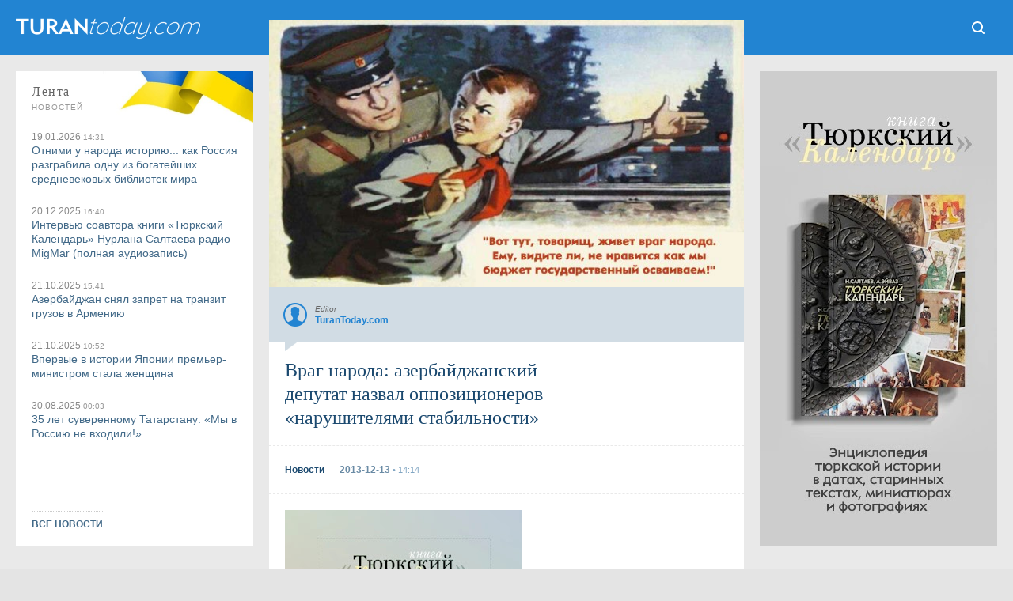

--- FILE ---
content_type: text/html; charset=UTF-8
request_url: https://www.turantoday.com/2013/12/vraq-naroda.html
body_size: 37810
content:
<!DOCTYPE html>
<html dir='ltr' lang='ru' prefix='og: http://ogp.me/ns#' xmlns='http://www.w3.org/1999/xhtml' xmlns:b='http://www.google.com/2005/gml/b' xmlns:data='http://www.google.com/2005/gml/data' xmlns:expr='http://www.google.com/2005/gml/expr' xmlns:fb='http://ogp.me/ns/fb#' xmlns:og='http://ogp.me/ns#'><head><!-- Global site tag (gtag.js) - Google Analytics --><script async='async' src='https://www.googletagmanager.com/gtag/js?id=G-TXG8HKGVCX'></script><script>window.dataLayer = window.dataLayer || []; function gtag(){dataLayer.push(arguments);} gtag('js', new Date()); gtag('config', 'G-TXG8HKGVCX');</script><!-- End Google Analytics -->
<title>Враг народа: азербайджанский депутат назвал оппозиционеров &#171;нарушителями стабильности&#187; - TuranToday</title>
<meta content='text/html; charset=utf-8' http-equiv='Content-Type'/><meta content='width=device-width, initial-scale=1.0' name='viewport'/><link href='https://www.turantoday.com/2013/12/vraq-naroda.html' rel='canonical'/><meta content='https://www.turantoday.com/2013/12/vraq-naroda.html' property='og:url'/><meta content='Враг народа: азербайджанский депутат назвал оппозиционеров «нарушителями стабильности»' property='og:title'/><meta content='TuranToday' property='og:site_name'/><meta content='1027168097349250' property='fb:admins'/><meta content='Враг народа: азербайджанский депутат назвал оппозиционеров «нарушителями стабильности»' name='keywords'/><meta content='Каждый оппозиционер является противником азербайджанского народа, уверен депутат Милли Меджлиса (парламента) Азербайджана от правящей партии Хады Раджабли. При этом депутат приравнял понятие "оппозиционер" к понятию "тот, кто пытается нарушить стабильность в Азербайджане". Приведя в пример Грецию, Раджабли отметил, что "повышение зарплат, снижение пенсионного возраста, увеличение рабочих мест" привели к упадку греческое государство. Досталось в этом контексте и свободолюбивым украинцам. Как оказалось, они находятся на неверном пути, ибо "события в Украине нельзя решить митингами и выступлениями".' name='description'/><meta content='Каждый оппозиционер является противником азербайджанского народа, уверен депутат Милли Меджлиса (парламента) Азербайджана от правящей партии Хады Раджабли. При этом депутат приравнял понятие "оппозиционер" к понятию "тот, кто пытается нарушить стабильность в Азербайджане". Приведя в пример Грецию, Раджабли отметил, что "повышение зарплат, снижение пенсионного возраста, увеличение рабочих мест" привели к упадку греческое государство. Досталось в этом контексте и свободолюбивым украинцам. Как оказалось, они находятся на неверном пути, ибо "события в Украине нельзя решить митингами и выступлениями".' property='og:description'/><meta content='Каждый оппозиционер является противником азербайджанского народа, уверен депутат Милли Меджлиса (парламента) Азербайджана от правящей партии Хады Раджабли. При этом депутат приравнял понятие "оппозиционер" к понятию "тот, кто пытается нарушить стабильность в Азербайджане". Приведя в пример Грецию, Раджабли отметил, что "повышение зарплат, снижение пенсионного возраста, увеличение рабочих мест" привели к упадку греческое государство. Досталось в этом контексте и свободолюбивым украинцам. Как оказалось, они находятся на неверном пути, ибо "события в Украине нельзя решить митингами и выступлениями".' name='twitter:description'/><link href='https://blogger.googleusercontent.com/img/b/R29vZ2xl/AVvXsEi0uGoMzqopQy1cNc0R9fnRmqNeY_e_AYgAZXQaeYYs77tYXGZ1t0RlrNNboUl-lqaPcC46ijHtJHD3ikF0TEMUshUmfLvGs2wGVon4Gv9B4lggCrXLOilvF-hzbbndfw81PE059wPwym4/s1600/vraq-naroda.jpg' itemprop='image' rel='image_src'/><meta content='https://blogger.googleusercontent.com/img/b/R29vZ2xl/AVvXsEi0uGoMzqopQy1cNc0R9fnRmqNeY_e_AYgAZXQaeYYs77tYXGZ1t0RlrNNboUl-lqaPcC46ijHtJHD3ikF0TEMUshUmfLvGs2wGVon4Gv9B4lggCrXLOilvF-hzbbndfw81PE059wPwym4/s1600/vraq-naroda.jpg' property='og:image'/><meta content='1280' property='og:image:width'/><meta content='720' property='og:image:height'/><meta content='article' property='og:type'/><media:content href='https://blogger.googleusercontent.com/img/b/R29vZ2xl/AVvXsEi0uGoMzqopQy1cNc0R9fnRmqNeY_e_AYgAZXQaeYYs77tYXGZ1t0RlrNNboUl-lqaPcC46ijHtJHD3ikF0TEMUshUmfLvGs2wGVon4Gv9B4lggCrXLOilvF-hzbbndfw81PE059wPwym4/s1600/vraq-naroda.jpg' medium='image'></media:content><media:content href='https://blogger.googleusercontent.com/img/b/R29vZ2xl/AVvXsEi0uGoMzqopQy1cNc0R9fnRmqNeY_e_AYgAZXQaeYYs77tYXGZ1t0RlrNNboUl-lqaPcC46ijHtJHD3ikF0TEMUshUmfLvGs2wGVon4Gv9B4lggCrXLOilvF-hzbbndfw81PE059wPwym4/s1600/vraq-naroda.jpg' type='image/jpg'></media:content><media:content medium='image' url='https://blogger.googleusercontent.com/img/b/R29vZ2xl/AVvXsEi0uGoMzqopQy1cNc0R9fnRmqNeY_e_AYgAZXQaeYYs77tYXGZ1t0RlrNNboUl-lqaPcC46ijHtJHD3ikF0TEMUshUmfLvGs2wGVon4Gv9B4lggCrXLOilvF-hzbbndfw81PE059wPwym4/s1600/vraq-naroda.jpg'></media:content><media:content type='image/jpg' url='https://blogger.googleusercontent.com/img/b/R29vZ2xl/AVvXsEi0uGoMzqopQy1cNc0R9fnRmqNeY_e_AYgAZXQaeYYs77tYXGZ1t0RlrNNboUl-lqaPcC46ijHtJHD3ikF0TEMUshUmfLvGs2wGVon4Gv9B4lggCrXLOilvF-hzbbndfw81PE059wPwym4/s1600/vraq-naroda.jpg'></media:content><link href='https://blogger.googleusercontent.com/img/b/R29vZ2xl/AVvXsEi0uGoMzqopQy1cNc0R9fnRmqNeY_e_AYgAZXQaeYYs77tYXGZ1t0RlrNNboUl-lqaPcC46ijHtJHD3ikF0TEMUshUmfLvGs2wGVon4Gv9B4lggCrXLOilvF-hzbbndfw81PE059wPwym4/s72-c/vraq-naroda.jpg' rel='image_src'/><meta content='https://blogger.googleusercontent.com/img/b/R29vZ2xl/AVvXsEi0uGoMzqopQy1cNc0R9fnRmqNeY_e_AYgAZXQaeYYs77tYXGZ1t0RlrNNboUl-lqaPcC46ijHtJHD3ikF0TEMUshUmfLvGs2wGVon4Gv9B4lggCrXLOilvF-hzbbndfw81PE059wPwym4/s72-c/vraq-naroda.jpg' property='og:image'/><link href='https://www.turantoday.com/feeds/posts/default' rel='alternate' title='TuranToday - Atom' type='application/atom+xml'/><link href='https://www.turantoday.com/feeds/posts/default?alt=rss' rel='alternate' title='TuranToday - RSS' type='application/rss+xml'/><link href='https://www.blogger.com/feeds/2013209437378903365/posts/default' rel='service.post' title='TuranToday - Atom' type='application/atom+xml'/><meta content='lu4oRhLm8MMYZ9i2oiDeZt0DlfldLhklEDgR50f1qqU' name='google-site-verification'/><meta content='89eqddLBXQYncf4vaN94' name='follow_it-verification-code'/><meta content='ee9cfa9a6f045714bd6dd14377d7cbaecc4dc409' name='B-verify'/><meta content='812140d6b3c3025abab455c1cec97ed2' name='interkassa-verification'/><link href='https://blogger.googleusercontent.com/img/b/R29vZ2xl/AVvXsEjm0foNB3ughXd-1d8PXti76vFwy0_xvZtzjVFZHXKW-9jXN4SXPBnIZe_CSf5eFTDQ0omfn71O0I2wldNZcyBc2SAotG4m4BnR8GaHI5fo86AKS8asNy04rS_wnOWNUtoqP3UuPX7cfiiVYM7NzRcNGiSjXXgmulA7_eq22dNqt-8OKE5xICvl6aAh/s32/turantoday-icon.png' rel='icon' type='image/x-icon'/><link href='https://3.bp.blogspot.com/-LlP0Y63RjrU/XIYdRUvBerI/AAAAAAAAlOw/oIuaBSfB_AMS2U0dThmZBa7FFF3CzY7dQCLcBGAs/s1600/tt-apple-ico.png' rel='apple-touch-icon' type='image/png'/><!--<meta content='#1B496F' name='theme-color'/>--><!--[if IE]> <script> (function() {var html5 = ("abbr,article,aside,audio,canvas,datalist,details," + "figure,footer,header,hgroup,mark,menu,meter,nav,output," + "progress,section,time,video").split(','); for (var i = 0; i < html5.length; i++) {document.createElement(html5[i]);} try {document.execCommand('BackgroundImageCache', false, true);} catch(e) {}})(); </script> <![endif]--><style type="text/css"><!-- /*
<style id='page-skin-1' type='text/css'><!--
*/
--></style>
<style>
*{margin:0; padding:0;-webkit-text-size-adjust:none;text-size-adjust:none;} html{background:#e4e4e4;} body {overflow-y:scroll;width:100%;color:#333;top:0!important;} a:link,a:visited{color:#416988;text-decoration:none!important;outline:0}a:hover{color:#6a8ba5;text-decoration:none!important;outline:0}strike{text-decoration:none}li{list-style-type:none!important;text-decoration:none!important}ul{display:block;list-style-type:none;-webkit-margin-before:0;-webkit-margin-after:0;-webkit-margin-start:0;-webkit-margin-end:0;-webkit-padding-start:0}.blog-list-container .blog-content{float:left;margin:0;text-indent:0;width:auto}.blog-list-container .item-thumbnail{margin:0}.blog-list-container .blog-title{font-weight:normal;margin:0}.tr-caption-container table{border:0;border-collapse:collapse}#gallery{width:100%;max-width:588px}.separator a{margin-bottom:5px!important}#gallery .separator a{margin-bottom:1px!important;margin-right:5px!important}#wrapper{position:relative;float:left;width:100%;height:100%;background:#e9e9e9;}



.calendarmaincover {position:fixed;top:0;left:0;width:100vw;height:100vh;background:url(https://blogger.googleusercontent.com/img/b/R29vZ2xl/AVvXsEhZnAliQk7UOc22RSxgtYNxy48viNBr_H5VukZYfcMjOauhngv_Q_HiHu5nGEeTSK8cU_qXWkX5qVPafCuyTDEgas79jeUACFKIyQXQDgBF82KwMsJdQqW31_xMlxJ1mUeFgrYq0sODscpYVoj4DwCaZs33N4Pfn1yffM3MLXAFFp2spLZzAXbIVL-XIEk/s1920/calend-stream-background.webp) #000;background-size:cover;z-index:999;}

.calendartitle {position:absolute;top:10px;left: -webkit-calc(50% - 400px);left: -moz-calc(50% - 400px);left: calc(50% - 400px);z-index:1;display:block;width:140px;height:60px;background:url(https://blogger.googleusercontent.com/img/b/R29vZ2xl/AVvXsEhKcesU9PQKxAN6BaVcAXnnOcXdpRItLOopaBRMODL4QNmhXJW6fiPKZm6kwYycNnd-4sgO1zVyeI-h_MLHU9Hq7Kl24d8WIbykO52ES7yxuKVVi_sldL3krMuUNYO0jwKsBBHwtN_Wv5c24r9yxC7f4QdGHhXTRDZqTsTZryvA3CY568OPtaL3JPG6eoI/s260/authors.png) 0 100% no-repeat;background-size:130px;}

.calendartitle-tr {position:absolute;top:10px;left: -webkit-calc(50% - 408px);left: -moz-calc(50% - 408px);left: calc(50% - 408px);z-index:1;display:block;width:140px;height:60px;background:url(https://blogger.googleusercontent.com/img/b/R29vZ2xl/AVvXsEik1f3Fx6tWVtCznPYI9PzQRb8FTd6iXUrLZ6u8jtRKykfkehCvKqXnTY6JL3jAQJTG-sFYz0mw1pxA6cx43KIPrY1gz2zSTvABEhSIntMLrZUZH-OboToLpljcq9PumhSe2SaKOINCZZn5eFaEMv6CAYjdVEVJOosR4-S4WmbHl0fnchzijwav0DqzLho/s260/authors-tr.png) 0 100% no-repeat;background-size:130px;}

a.calendarpagestranslate {
    position: absolute;
    width: 60px;
    height: 60px;
    margin: 0;
    top: 10px;
    right: -webkit-calc(50% - 400px);
    right: -moz-calc(50% - 400px);
    right: calc(50% - 400px);
    background:url(https://blogger.googleusercontent.com/img/b/R29vZ2xl/AVvXsEiv_BvTaPcZ3BV5UA7BRW6gOTBtZKKE_AdkgFTZtvnHIoVX6IaIMLw4rTFrBb9vqOedZ2_IQaxBsV9BrxwxllwEpv1vVRNYySPLk-wuqnCXGS6owTEavod8Om0V9kV6ne79f4sIZAE7eccZbvblJuY41mXJ93ks6XpTTm_UU_1mnF8cRDGRBDO22gNSQr4/s300/button-lang.png) 5px 50% #00000087;
	background-size: 150px;
	color:#fff2ba;
    z-index: 9999;
    font-size: 0;
	border-radius:9px;
	text-align:center;
	-webkit-user-select: none;
    -moz-user-select: none;
    -ms-user-select: none;
    -o-user-select: none;
    user-select: none;
}

a.calendarpagestranslate:hover {background-color:#000000;}

a.translatetr {background-position:55px 50%;}

a.date {
    position: absolute;
    top: 0;
    right: 0;
    width: 60px;
    height: 80px;
	text-align:center;
    -webkit-user-select: none;
    -moz-user-select: none;
    -ms-user-select: none;
    -o-user-select: none;
    user-select: none;
    color: #fff3cc;
    z-index: 2;
    background:#1e1e1e;
    border-radius: 9px 0 9px 9px;
	-webkit-text-size-adjust: none;
text-size-adjust: none;
}

a.date:hover {background:#000000;}

a.date b {float:left;width:100%;height:50px;font:normal 30px/70px Times;}  
a.date i {float:left;width:100%;height:30px;font:normal 10px/10px Arial;letter-spacing:.1em;text-transform:uppercase;} 

.article {position:absolute;display:block;top:80px;left: -webkit-calc(50% - 460px);left: -moz-calc(50% - 460px);left: calc(50% - 460px);width:920px;height:-webkit-calc(100vh - 100px);height: -moz-calc(100vh - 100px);height: calc(100vh - 100px);overflow:hidden;background:#000;border-radius:9px;clip-path: polygon(60px 0, 860px 0, 860px 100%, 60px 100%);}

.article iframe {position:absolute;top:0;left:0;width:100%;height:100%;border:none;outline:none;}


#Header1 {float:left;display:block;width:238px;height:30px;margin: 20px 0 30px 20px;font-size:0;background:url(//1.bp.blogspot.com/-BGUxhWLUgtw/YHl7vn0VBQI/AAAAAAAAo70/wnkK4Wh5ybA0yWFHQHSog0zJsrCgszymgCLcBGAsYHQ/s476/onelinelogo-large.png) no-repeat;position:relative;background-size:238px 30px;}

#Header1:hover{filter:alpha(opacity=80);-moz-opacity:.8;opacity:.8}

#Header1 a { display: block; width: 100%; height: 100%; position:absolute;}

.aurss {width:100%;display:grid;grid-template-columns:1fr 1fr 1fr 1fr;grid-gap:20px;} .aurss .rssimage img {display:block;width:100%;margin:0 0 5px 0;} .aurss i {float:left;font:normal 12px/14px Arial;color:#888;background:#fff;padding:3px 5px 5px 0;} .aurss i small {display:inline;font:normal 10px/14px Arial;color:#999;} .aurss b {display:inline-block;font:bold 14px/16px Arial;width:100%;text-align:left;}

#td-header{position:relative;float:left;width:100%;overflow:hidden;background:#1b496f;}

ul.themes {
display:block;
float:left;
width: -webkit-calc(100% - 40px);width: -moz-calc(100% - 40px);width: calc(100% - 40px);
padding: 20px;
background:#fff;
text-align:center;
}

ul.themes b {
    width: 80%;
    display:inline-block;
    text-transform: uppercase;
    font: normal 10px Arial;
    margin: 15px 10% 10px 10%;
    padding: 0 0 7px 0;
    letter-spacing: 2px;
    border-bottom:1px dashed #ccc;
}

ul.themes a {
    display:inline-block;
    white-space: nowrap;
    width: auto;
    border-radius: 3px;
    height: 30px;
    font: bold 12px/30px Arial;
    background: #2284d2;
    padding: 0 10px;
    margin: 0 2px 6px 0;
    color: #fff;
}

ul.themes a:hover {color:#fff;background:#1f8dde;}

a.tith {
    float: left;
    width: 100%;
	height:50px;
	margin:0 0 20px 0;
	position:relative;
	background: #2284d2;
    color: #a3d6ff;
	font: bold 14px/50px Arial;
	text-align:center;
}

a.tith:hover {color: #fff;}

.themes_container {
float: left;
width:100%;
position: relative;
margin:-30px 0 0 0;
}

.themes_container:before {content:' '; float:left;width:100%;height:50px;background:#fff;}

.themes_container > ul, .themes_container > input {display: none;}

.themes_container .themestabs {
float: left;
    width: auto;
    height:50px;
    padding:0 20px;
    margin:-50px 0 20px 0;
    text-align:center;
    font:normal 14px/50px Arial;
    background: #fff;
    color:#333;
    cursor:pointer;
	-webkit-user-select: none;
    -moz-user-select: none;
    -ms-user-select: none;
    -o-user-select: none;
    user-select: none;
}

.tt3 {float:right!important;}

.themes_container .themestabs:hover {background:#b8ddf7;}

.themes_container input[type="radio"]:checked + .themestabs {background:#1f8dde;color:#fff;z-index:2;cursor:default;}
      

.themes_container > input:nth-of-type(1):checked ~ ul.uldayreview {
display:block;

}

#flashnews {
float: left;
position:relative;
width:100%;
}

.dayreview {
float: left;
position:relative;
width:100%;
display: grid;
grid-template-columns: 1fr 1fr 1fr 1fr;
grid-template-rows: auto auto auto auto;
grid-template-areas: 'dr1 dr4 dr7 dr9' 'dr1 dr5 dr7 dr10' 'dr2 dr5 dr8 dr10' 'dr3 dr6 dr8 dr11';
grid-column-gap: 20px;
grid-row-gap: 20px;
}

.themes_container > input:nth-of-type(2):checked ~ ul.ulcolumnistsreview {
display:block;
}

.themes_container > input:nth-of-type(3):checked ~ ul.ulturkcereview {
display:block;
}

.columnistsreview {
float: left;
position:relative;
width:100%;
display: grid;
grid-template-columns: 1fr 1fr 1fr 1fr;
grid-template-rows: auto auto auto auto;
grid-template-areas: 'cr1 cr4 cr7 cr9' 'cr1 cr5 cr7 cr10' 'cr2 cr5 cr8 cr10' 'cr3 cr6 cr8 cr11';
grid-column-gap: 20px;
grid-row-gap: 20px;
}

.turkcereview {
float: left;
position:relative;
width:100%;
display: grid;
grid-template-columns: 1fr 1fr 1fr 1fr;
grid-template-rows: auto auto auto auto;
grid-template-areas: 'tr1 tr4 tr7 tr9' 'tr1 tr5 tr7 tr10' 'tr2 tr5 tr8 tr10' 'tr3 tr6 tr8 tr11';
grid-column-gap: 20px;
grid-row-gap: 20px;
}

.press-releases  {grid-area:dr8;width:100%;height:100%;position: relative;}
.press-releases a.rssimagep {width:100%;height:100%;float:left;overflow:hidden;background:#fff;position:relative;color:#fff;}
.press-releases img {display:block;width:100%;height:100%;object-fit:cover;object-position:50% 50%;}

.press-releases a.rssimagep .outertexts {
    position: absolute;
	width:100%;
    left: 0;
    bottom: 0;
    background: linear-gradient(0deg, rgba(0, 0, 0, 0.896796218487395) 0%, rgba(0, 0, 0, 0) 100%);
    padding: 50% 0 20px 0;
}
.press-releases a.rssimagep:hover .outertexts {
    background: linear-gradient(0deg, rgb(7 147 247 / 90%) 0%, rgba(0, 0, 0, 0) 100%);
}

.press-releases a.rssimagep .outertexts i {
    float: left;
    font: normal 12px / 14px Arial;
    color: #dfdfdf;
    padding: 0 0 3px 20px;
    width: -webkit-calc(100% - 20px);
    width: -moz-calc(100% - 20px);
    width: calc(100% - 20px);
}

.press-releases a.rssimagep .outertexts i small {
    display: inline;
    font: normal 10px / 14px Arial;
    color: #999;
}

.press-releases a.rssimagep .outertexts h2 {
    display: inline-block;
    font: bold 14px / 18px Arial;
    margin: 0 20px;
    width: -webkit-calc(100% - 40px);
    width: -moz-calc(100% - 40px);
    width: calc(100% - 40px);
}

.dayreview a.rssimage:nth-child(2)  { grid-area: dr1; }
.dayreview a.rssimage:nth-child(3)  { grid-area: dr2; }
.dayreview a.rssimage:nth-child(4)  { grid-area: dr3; }
.dayreview a.rssimage:nth-child(5) { grid-area: dr4; }
.dayreview a.rssimage:nth-child(6)  { grid-area: dr5; }
.dayreview a.rssimage:nth-child(7) { grid-area: dr6; }
.dayreview a.rssimage:nth-child(8)  { grid-area: dr7; }
.dayreview a.rssimage:nth-child(9)  { grid-area: dr9; }
.dayreview a.rssimage:nth-child(10)  {grid-area: dr10; }
.dayreview a.rssimage:nth-child(11)  { grid-area: dr11; }

.dayreview a.rssimage {width:100%;height:100%;float:left;overflow:hidden;background:#fff;position:relative;color:#fff;}

.dayreview a.rssimage:nth-child(3),
.dayreview a.rssimage:nth-child(4),
.dayreview a.rssimage:nth-child(5),
.dayreview a.rssimage:nth-child(7),
.dayreview a.rssimage:nth-child(9),
.dayreview a.rssimage:nth-child(11) {
    position: relative;
    display: block;
    cursor: pointer;
    color: #333;
    background: #fff;
}

.dayreview a.rssimage:nth-child(3):hover,
.dayreview a.rssimage:nth-child(4):hover,
.dayreview a.rssimage:nth-child(5):hover,
.dayreview a.rssimage:nth-child(7):hover,
.dayreview a.rssimage:nth-child(9):hover,
.dayreview a.rssimage:nth-child(11):hover {background:#b8ddf7;}

.dayreview a.rssimage:nth-child(3):before,
.dayreview a.rssimage:nth-child(4):before,
.dayreview a.rssimage:nth-child(5):before,
.dayreview a.rssimage:nth-child(7):before,
.dayreview a.rssimage:nth-child(9):before,
.dayreview a.rssimage:nth-child(11):before {
    display: inline-block;
    height: 100%;
    vertical-align: middle;
    content: "";
}

.dayreview a.rssimage:nth-child(2) img,
.dayreview a.rssimage:nth-child(6) img,
.dayreview a.rssimage:nth-child(8) img,
.dayreview a.rssimage:nth-child(10) img {
    display: block;
    width: 100%;
	height: 100%;
    object-fit: cover;
    object-position: 50% 50%;
}

.dayreview a.rssimage:nth-child(3) img,
.dayreview a.rssimage:nth-child(4) img,
.dayreview a.rssimage:nth-child(5) img,
.dayreview a.rssimage:nth-child(7) img,
.dayreview a.rssimage:nth-child(9) img,
.dayreview a.rssimage:nth-child(11) img {display:none;}

.dayreview a.rssimage:nth-child(2) .outertexts,
.dayreview a.rssimage:nth-child(6) .outertexts,
.dayreview a.rssimage:nth-child(8) .outertexts,
.dayreview a.rssimage:nth-child(10) .outertexts {
    position: absolute;
	width:100%;
    left: 0;
    bottom: 0;
    background: linear-gradient(0deg, rgba(0, 0, 0, 0.896796218487395) 0%, rgba(0, 0, 0, 0) 100%);
    padding: 50% 0 20px 0;
}

.dayreview a.rssimage:nth-child(3) .outertexts,
.dayreview a.rssimage:nth-child(4) .outertexts,
.dayreview a.rssimage:nth-child(5) .outertexts,
.dayreview a.rssimage:nth-child(7) .outertexts,
.dayreview a.rssimage:nth-child(9) .outertexts,
.dayreview a.rssimage:nth-child(11) .outertexts {display:inline-block;vertical-align:middle;}

.dayreview a.rssimage:nth-child(2):hover .outertexts,
.dayreview a.rssimage:nth-child(6):hover .outertexts,
.dayreview a.rssimage:nth-child(8):hover .outertexts,
.dayreview a.rssimage:nth-child(10):hover .outertexts {
    background: linear-gradient(0deg, rgb(7 147 247 / 90%) 0%, rgba(0, 0, 0, 0) 100%);
}

.dayreview a.rssimage .outertexts i {
    float: left;
    font: normal 12px / 14px Arial;
    color: #dfdfdf;
    padding: 0 0 3px 20px;
    width: -webkit-calc(100% - 20px);
    width: -moz-calc(100% - 20px);
    width: calc(100% - 20px);
}

.dayreview a.rssimage:nth-child(3) .outertexts i,
.dayreview a.rssimage:nth-child(4) .outertexts i,
.dayreview a.rssimage:nth-child(5) .outertexts i,
.dayreview a.rssimage:nth-child(7) .outertexts i,
.dayreview a.rssimage:nth-child(9) .outertexts i,
.dayreview a.rssimage:nth-child(11) .outertexts i {
    color: #888;
    margin: 20px 0 0 20px;
    padding: 0 0 3px 0;
}

.dayreview a.rssimage .outertexts i small {
    display: inline;
    font: normal 10px / 14px Arial;
    color: #999;
}

.dayreview a.rssimage .outertexts h2 {
    display: inline-block;
    font: bold 14px / 18px Arial;
    margin: 0 20px;
    width: -webkit-calc(100% - 40px);
    width: -moz-calc(100% - 40px);
    width: calc(100% - 40px);
}

.dayreview a.rssimage:nth-child(3) .outertexts h2,
.dayreview a.rssimage:nth-child(4) .outertexts h2,
.dayreview a.rssimage:nth-child(5) .outertexts h2,
.dayreview a.rssimage:nth-child(7) .outertexts h2,
.dayreview a.rssimage:nth-child(9) .outertexts h2,
.dayreview a.rssimage:nth-child(11) .outertexts h2 {
    margin: 0 20px 20px 20px;
    color: #333;
}

.columnistsreview a.rssimage:nth-child(1)  { grid-area: cr1; }
.columnistsreview a.rssimage:nth-child(2)  { grid-area: cr2; }
.columnistsreview a.rssimage:nth-child(3)  { grid-area: cr3; }
.columnistsreview a.rssimage:nth-child(4) { grid-area: cr4; }
.columnistsreview a.rssimage:nth-child(5)  { grid-area: cr5; }
.columnistsreview a.rssimage:nth-child(6) { grid-area: cr6; }
.columnistsreview a.rssimage:nth-child(7)  { grid-area: cr7; }
.columnistsreview a.rssimage:nth-child(8)  { grid-area: cr8; }
.columnistsreview a.rssimage:nth-child(9)  { grid-area: cr9; }
.columnistsreview a.rssimage:nth-child(10)  {grid-area: cr10; }
.columnistsreview a.rssimage:nth-child(11)  { grid-area: cr11; }

.columnistsreview a.rssimage {width:100%;height:100%;float:left;overflow:hidden;background:#fff;position:relative;color:#fff;}

.columnistsreview a.rssimage:nth-child(2),
.columnistsreview a.rssimage:nth-child(3),
.columnistsreview a.rssimage:nth-child(4),
.columnistsreview a.rssimage:nth-child(6),
.columnistsreview a.rssimage:nth-child(9),
.columnistsreview a.rssimage:nth-child(11) {
    position: relative;
    display: block;
    cursor: pointer;
    color: #333;
    background: #fff;
}

.columnistsreview a.rssimage:nth-child(2):hover,
.columnistsreview a.rssimage:nth-child(3):hover,
.columnistsreview a.rssimage:nth-child(4):hover,
.columnistsreview a.rssimage:nth-child(6):hover,
.columnistsreview a.rssimage:nth-child(9):hover,
.columnistsreview a.rssimage:nth-child(11):hover {background:#b8ddf7;}

.columnistsreview a.rssimage:nth-child(2):before,
.columnistsreview a.rssimage:nth-child(3):before,
.columnistsreview a.rssimage:nth-child(4):before,
.columnistsreview a.rssimage:nth-child(6):before,
.columnistsreview a.rssimage:nth-child(9):before,
.columnistsreview a.rssimage:nth-child(11):before {
    display: inline-block;
    height: 100%;
    vertical-align: middle;
    content: "";
}

.columnistsreview a.rssimage:nth-child(1) img,
.columnistsreview a.rssimage:nth-child(5) img,
.columnistsreview a.rssimage:nth-child(7) img,
.columnistsreview a.rssimage:nth-child(8) img,
.columnistsreview a.rssimage:nth-child(10) img {
    display: block;
    width: 100%;
	height: 100%;
    object-fit: cover;
    object-position: 50% 50%;
}

.columnistsreview a.rssimage:nth-child(2) img,
.columnistsreview a.rssimage:nth-child(3) img,
.columnistsreview a.rssimage:nth-child(4) img,
.columnistsreview a.rssimage:nth-child(6) img,
.columnistsreview a.rssimage:nth-child(9) img,
.columnistsreview a.rssimage:nth-child(11) img {display:none;}

.columnistsreview a.rssimage:nth-child(1) .outertexts,
.columnistsreview a.rssimage:nth-child(5) .outertexts,
.columnistsreview a.rssimage:nth-child(7) .outertexts,
.columnistsreview a.rssimage:nth-child(8) .outertexts,
.columnistsreview a.rssimage:nth-child(10) .outertexts {
    position: absolute;
	width:100%;
    left: 0;
    bottom: 0;
    background: linear-gradient(0deg, rgba(0, 0, 0, 0.896796218487395) 0%, rgba(0, 0, 0, 0) 100%);
    padding: 50% 0 20px 0;
}

.columnistsreview a.rssimage:nth-child(2) .outertexts,
.columnistsreview a.rssimage:nth-child(3) .outertexts,
.columnistsreview a.rssimage:nth-child(4) .outertexts,
.columnistsreview a.rssimage:nth-child(6) .outertexts,
.columnistsreview a.rssimage:nth-child(9) .outertexts,
.columnistsreview a.rssimage:nth-child(11) .outertexts {display:inline-block;vertical-align:middle;}

.columnistsreview a.rssimage:nth-child(1):hover .outertexts,
.columnistsreview a.rssimage:nth-child(5):hover .outertexts,
.columnistsreview a.rssimage:nth-child(7):hover .outertexts,
.columnistsreview a.rssimage:nth-child(8):hover .outertexts,
.columnistsreview a.rssimage:nth-child(10):hover .outertexts {
    background: linear-gradient(0deg, rgb(7 147 247 / 90%) 0%, rgba(0, 0, 0, 0) 100%);
}

.columnistsreview a.rssimage .outertexts i {
    float: left;
    font: normal 12px / 14px Arial;
    color: #dfdfdf;
    padding: 0 0 3px 20px;
    width: -webkit-calc(100% - 20px);
    width: -moz-calc(100% - 20px);
    width: calc(100% - 20px);
}

.columnistsreview a.rssimage:nth-child(2) .outertexts i,
.columnistsreview a.rssimage:nth-child(3) .outertexts i,
.columnistsreview a.rssimage:nth-child(4) .outertexts i,
.columnistsreview a.rssimage:nth-child(6) .outertexts i,
.columnistsreview a.rssimage:nth-child(9) .outertexts i,
.columnistsreview a.rssimage:nth-child(11) .outertexts i {
    color: #888;
    margin: 20px 0 0 20px;
    padding: 0 0 3px 0;
}

.columnistsreview a.rssimage .outertexts i small {
    display: inline;
    font: normal 10px / 14px Arial;
    color: #999;
}

.columnistsreview a.rssimage .outertexts h2 {
    display: inline-block;
    font: bold 14px / 18px Arial;
    margin: 0 20px;
    width: -webkit-calc(100% - 40px);
    width: -moz-calc(100% - 40px);
    width: calc(100% - 40px);
}

.columnistsreview a.rssimage:nth-child(2) .outertexts h2,
.columnistsreview a.rssimage:nth-child(3) .outertexts h2,
.columnistsreview a.rssimage:nth-child(4) .outertexts h2,
.columnistsreview a.rssimage:nth-child(6) .outertexts h2,
.columnistsreview a.rssimage:nth-child(9) .outertexts h2,
.columnistsreview a.rssimage:nth-child(11) .outertexts h2 {
    margin: 0 20px 20px 20px;
    color: #333;
}

.turkcereview a.rssimage:nth-child(1)  { grid-area: tr1; }
.turkcereview a.rssimage:nth-child(2)  { grid-area: tr2; }
.turkcereview a.rssimage:nth-child(3)  { grid-area: tr3; }
.turkcereview a.rssimage:nth-child(4) { grid-area: tr4; }
.turkcereview a.rssimage:nth-child(5)  { grid-area: tr5; }
.turkcereview a.rssimage:nth-child(6) { grid-area: tr6; }
.turkcereview a.rssimage:nth-child(7)  { grid-area: tr7; }
.turkcereview a.rssimage:nth-child(8)  { grid-area: tr8; }
.turkcereview a.rssimage:nth-child(9)  { grid-area: tr9; }
.turkcereview a.rssimage:nth-child(10)  {grid-area: tr10; }
.turkcereview a.rssimage:nth-child(11)  { grid-area: tr11; }

.turkcereview a.rssimage {width:100%;height:100%;float:left;overflow:hidden;background:#fff;position:relative;color:#fff;}

.turkcereview a.rssimage:nth-child(2),
.turkcereview a.rssimage:nth-child(3),
.turkcereview a.rssimage:nth-child(4),
.turkcereview a.rssimage:nth-child(6),
.turkcereview a.rssimage:nth-child(9),
.turkcereview a.rssimage:nth-child(11) {
    position: relative;
    display: block;
    cursor: pointer;
    color: #333;
    background: #fff;
}

.turkcereview a.rssimage:nth-child(2):hover,
.turkcereview a.rssimage:nth-child(3):hover,
.turkcereview a.rssimage:nth-child(4):hover,
.turkcereview a.rssimage:nth-child(6):hover,
.turkcereview a.rssimage:nth-child(9):hover,
.turkcereview a.rssimage:nth-child(11):hover {background:#b8ddf7;}

.turkcereview a.rssimage:nth-child(2):before,
.turkcereview a.rssimage:nth-child(3):before,
.turkcereview a.rssimage:nth-child(4):before,
.turkcereview a.rssimage:nth-child(6):before,
.turkcereview a.rssimage:nth-child(9):before,
.turkcereview a.rssimage:nth-child(11):before {
    display: inline-block;
    height: 100%;
    vertical-align: middle;
    content: "";
}

.turkcereview a.rssimage:nth-child(1) img,
.turkcereview a.rssimage:nth-child(5) img,
.turkcereview a.rssimage:nth-child(7) img,
.turkcereview a.rssimage:nth-child(8) img,
.turkcereview a.rssimage:nth-child(10) img {
    display: block;
    width: 100%;
	height: 100%;
    object-fit: cover;
    object-position: 50% 50%;
}

.turkcereview a.rssimage:nth-child(2) img,
.turkcereview a.rssimage:nth-child(3) img,
.turkcereview a.rssimage:nth-child(4) img,
.turkcereview a.rssimage:nth-child(6) img,
.turkcereview a.rssimage:nth-child(9) img,
.turkcereview a.rssimage:nth-child(11) img {display:none;}

.turkcereview a.rssimage:nth-child(1) .outertexts,
.turkcereview a.rssimage:nth-child(5) .outertexts,
.turkcereview a.rssimage:nth-child(7) .outertexts,
.turkcereview a.rssimage:nth-child(8) .outertexts,
.turkcereview a.rssimage:nth-child(10) .outertexts {
    position: absolute;
	width:100%;
    left: 0;
    bottom: 0;
    background: linear-gradient(0deg, rgba(0, 0, 0, 0.896796218487395) 0%, rgba(0, 0, 0, 0) 100%);
    padding: 50% 0 20px 0;
}

.turkcereview a.rssimage:nth-child(2) .outertexts,
.turkcereview a.rssimage:nth-child(3) .outertexts,
.turkcereview a.rssimage:nth-child(4) .outertexts,
.turkcereview a.rssimage:nth-child(6) .outertexts,
.turkcereview a.rssimage:nth-child(9) .outertexts,
.turkcereview a.rssimage:nth-child(11) .outertexts {display:inline-block;vertical-align:middle;}

.turkcereview a.rssimage:nth-child(1):hover .outertexts,
.turkcereview a.rssimage:nth-child(5):hover .outertexts,
.turkcereview a.rssimage:nth-child(7):hover .outertexts,
.turkcereview a.rssimage:nth-child(8):hover .outertexts,
.turkcereview a.rssimage:nth-child(10):hover .outertexts {
    background: linear-gradient(0deg, rgb(7 147 247 / 90%) 0%, rgba(0, 0, 0, 0) 100%);
}

.turkcereview a.rssimage .outertexts i {
    float: left;
    font: normal 12px / 14px Arial;
    color: #dfdfdf;
    padding: 0 0 3px 20px;
    width: -webkit-calc(100% - 20px);
    width: -moz-calc(100% - 20px);
    width: calc(100% - 20px);
}

.turkcereview a.rssimage:nth-child(2) .outertexts i,
.turkcereview a.rssimage:nth-child(3) .outertexts i,
.turkcereview a.rssimage:nth-child(4) .outertexts i,
.turkcereview a.rssimage:nth-child(6) .outertexts i,
.turkcereview a.rssimage:nth-child(9) .outertexts i,
.turkcereview a.rssimage:nth-child(11) .outertexts i {
    color: #888;
    margin: 20px 0 0 20px;
    padding: 0 0 3px 0;
}

.turkcereview a.rssimage .outertexts i small {
    display: inline;
    font: normal 10px / 14px Arial;
    color: #999;
}

.turkcereview a.rssimage .outertexts h2 {
    display: inline-block;
    font: bold 14px / 18px Arial;
    margin: 0 20px;
    width: -webkit-calc(100% - 40px);
    width: -moz-calc(100% - 40px);
    width: calc(100% - 40px);
}

.turkcereview a.rssimage:nth-child(2) .outertexts h2,
.turkcereview a.rssimage:nth-child(3) .outertexts h2,
.turkcereview a.rssimage:nth-child(4) .outertexts h2,
.turkcereview a.rssimage:nth-child(6) .outertexts h2,
.turkcereview a.rssimage:nth-child(9) .outertexts h2,
.turkcereview a.rssimage:nth-child(11) .outertexts h2 {
    margin: 0 20px 20px 20px;
    color: #333;
}

.outertexts1 {
    display: inline-block;
    vertical-align: middle;
}

.outertexts1 i {
    float: left;
    font: normal 12px / 14px Arial;
    color: #888;
    margin: 20px 0 0 20px;
    padding: 0 0 3px 0;
    width: -webkit-calc(100% - 20px);
    width: -moz-calc(100% - 20px);
    width: calc(100% - 20px);
}

.outertexts1 i small {
    display: inline;
    font: normal 10px / 14px Arial;
    color: #999;
}

.outertexts1 b {
    display: inline-block;
    font: bold 14px / 18px Arial;
    margin: 0 20px 20px 20px;
    width: -webkit-calc(100% - 40px);
    width: -moz-calc(100% - 40px);
    width: calc(100% - 40px);
	color:#333;
}

.outertexts1 p {
    float: left;
    display: inline-block;
    font: normal 12px / 16px Arial;
    margin: 0 10% 20px 10%;
    width: 80%;
	color:#333;
}

.posts-head {float:left;position:relative;width:-webkit-calc(100% - 40px);width:-moz-calc(100% - 40px);width:calc(100% - 40px);display:grid;padding:20px 20px 0 20px;background:#fff;
grid-template-columns:300px 1fr;
grid-template-rows:auto 1fr;
grid-template-areas:'ph1 ph3' 'ph1 ph2';
grid-column-gap:20px;
grid-row-gap:20px;
}

.posts-ads {grid-area:ph1;float:left!important;position:relative!important;width:300px!important;height:250px!important;background:#ccc!important; text-align:left!important;overflow:hidden!important;}

.posts-ads ins.adsbygoogle a {display:none;}
.posts-ads ins.adsbygoogle[data-ad-status="unfilled"] a {display:block;}
.posts-ads ins.adsbygoogle[data-ad-status="unfilled"] a img {display:block;width:100%;height:100%;object-fit:cover;object-position:50% 50%;}

.script_ad4 {grid-area:ph2;float:left;width:80%;height:min-content;padding:0 20% 0 0;color:#666;font:bold 16px/22px Arial;}
.script_block4:empty {display:none;}
.ph-categories {grid-area:ph3;float:left;width:100%;height:min-content;}
.ph-categories:empty {display:none;}

.feeds-ads {
grid-area: postfeedsads;
    float: left;
    position: relative;
    width: 100%;
	height: 100%;
    overflow: hidden;
    text-align: center;
	background: #fff;
}

#rubricator {
position:relative;
    float: left;
    width: -webkit-calc(100% - 40px);
    width: -moz-calc(100% - 40px);
    width: calc(100% - 40px);
    padding: 20px 20px 50px 20px;
    background: #e4e4e4;
    text-align: center;
    box-shadow: -8px 14px 13px -22px #000000 inset;
}

.header-ads {float:left;position:relative;display:block!important;overflow:hidden;width:100%!important;height:auto!important;margin:0 0 20px 0!important;}
.header-ads ins.adsbygoogle a {display:none;}
.header-ads ins.adsbygoogle[data-ad-status="unfilled"] a {display:block;}
.header-ads ins.adsbygoogle[data-ad-status="unfilled"] a img {display:block;width:100%;height:100%;object-fit:cover;object-position:50% 50%;}

.slider3 {
float:left;
position: relative;
overflow: hidden;
width: 100%;
margin:0 0 20px 0;
background:#fff;
z-index:1;}

.slider3 .slider__item {
flex: 0 0 100%;
width: 100%;
position: relative;
height: auto;
overflow: hidden;
}

.slider2 {
float:left;
position: relative;
overflow: hidden;
width: 100%;
margin:0 0 -400px 0;
background:#e4e4e4;
z-index:1;}

.slider {
float:left;
      position: relative;
      overflow: hidden;
	  width: 100%;
	  background:#e4e4e4;
	  z-index:0;
    }

    .slider__wrapper {
      display: flex;
      transition: transform 0.6s ease;
    }

    a.slider__item {
      flex: 0 0 300px;
      max-width: 300px;
    position: relative;
    height: 400px;
    overflow: hidden;
    }

    .slider__control {
      position: absolute;
      top: 50%;
      display: flex;
     width: 50px;
	  height: 50px;
      opacity: 0.5;
      transform: translateY(-50%);
	  border-radius:50%;
    }

    .slider__control:hover,
    .slider__control:focus {
      color: #fff;
      text-decoration: none;
      outline: 0;
      opacity: .9;
    }

    .slider__control_left {
      left: 20px;
	  background: url(https://blogger.googleusercontent.com/img/b/R29vZ2xl/AVvXsEjShFxWfODqd_nKzMZCRWSr-nT8Ua_iXDE4QD8FcUKu0ZjmiFbMetDsHqr8J3kI9fXGDUYnlk0sn8UDiXQIIqoDZv4ilC83Wn5flXMaTedUcjRYSPQ21z1BkCJTzE6VQiyxlwnbbVuclxOqdZvTMzZRWJqwAXj18YPn6YazTWrFO1DFw45eI0TzTkHi299D/s80/left-button.png) no-repeat 50% 50% #2284d2;
	  background-size:40px;
}

    .slider__control_right {
      right: 20px;
	  background: url(https://blogger.googleusercontent.com/img/b/R29vZ2xl/AVvXsEim4aryYRJXGro-GGsjXUATMnXJRhm1zqIBD5-HjG3KykPL938jRFIR1ug7BxeoqZ9CAlg3kVf70dObanLOKv5RKho1TwF_vufvtaABN28dKC4El4ecCQq8is-8foaG6Q0rnAI94d_W3_Pr9t7e0M2p4g2iVKND3pZLxTBpzAPmL_ZAux0bd5r88Zk3HqFC/s80/right-button.png) no-repeat 50% 50% #2284d2;
	  background-size:40px;
    }

#longreadrandom img, #datelongread img {
    display: block;
    width: 280px;
    height: 100%;
    object-fit: cover;
    object-position: 50% 50%;
	margin:0 20px 0 0;
}

.longreadtext {
    position: absolute;
    width: 280px;
    left: 0;
    bottom: 0;
    background: linear-gradient(0deg, rgba(0, 0, 0, 0.896796218487395) 0%, rgba(0, 0, 0, 0) 100%);
    padding: 100% 0 20px 0;
	margin:0 20px 0 0;
	text-align: left;
}

#longreadrandom a:hover .longreadtext, #datelongread a:hover .longreadtext {
    background: linear-gradient(0deg, rgb(7 147 247 / 90%) 0%, rgba(0, 0, 0, 0) 100%);
}

#longreadrandom i, #datelongread i {
    float: left;
    font: normal 12px / 14px Arial;
    color: #dfdfdf;
    padding: 0 0 3px 20px;
    width: -webkit-calc(100% - 20px);
    width: -moz-calc(100% - 20px);
    width: calc(100% - 20px);
}

#longreadrandom h2, #datelongread h2 {
    display: inline-block;
    font: bold 14px / 18px Arial;
    margin: 0 20px;
    width: -webkit-calc(100% - 40px);
    width: -moz-calc(100% - 40px);
    width: calc(100% - 40px);
	color:#fff;
}

#rubricator2 {
    float: left;
    width: -webkit-calc(100% - 40px);
    width: -moz-calc(100% - 40px);
    width: calc(100% - 40px);
    overflow: hidden;
    padding: 40px 20px 60px 20px;
    background: #d8d8d8;
    text-align: center;
    box-shadow: -8px 14px 13px -22px #000000 inset;
}

.homepagethemes {float:left;position:relative;width: -webkit-calc(100% - 40px);width: -moz-calc(100% - 40px);width: calc(100% - 40px);margin:-20px 20px 0 20px;display: grid;
grid-template-columns: 1fr 1fr 300px;
grid-template-rows: auto auto;
grid-template-areas: 'hpts1 hpts2 hpts5' 'hpts3 hpts4 hpts5';
grid-column-gap: 20px;
grid-row-gap: 20px;}

.homepagetheme1, .homepagetheme2, .homepagetheme3, .homepagetheme4 {
float: left;
position:relative;
width: 100%;
height:400px;
display: grid;
grid-template-columns: 240px 1fr;
grid-template-rows: auto auto auto;
grid-template-areas: 'hpt1 hpt2' 'hpt1 hpt3' 'hpt1 hpt4';
grid-row-gap: 1px;
}

.homepagetheme1 {grid-area: hpts1;}
.homepagetheme2 {grid-area: hpts2;}
.homepagetheme3 {grid-area: hpts3;}
.homepagetheme4 {grid-area: hpts4;}
.homepagetheme5 {float:left!important;position:relative!important;width:100%!important;height:100%!important;grid-area:hpts5!important;}

.homepagetheme5-ads {
    float: left!important;
    width: 100%!important;
    height: 600px!important;
    position: sticky!important;
    position: -webkit-sticky!important;
    top: 0!important;
	text-align:center!important;
}

.homepagetheme5-ads iframe {height:600px!important;}

.homepagetheme5-ads ins.adsbygoogle a {display:none;}
.homepagetheme5-ads ins.adsbygoogle[data-ad-status="unfilled"] a {display:block;}
.homepagetheme5-ads ins.adsbygoogle[data-ad-status="unfilled"] a img {display:inline-block;width:300px;height:600px;object-fit:cover;object-position:50% 50%;}

.homepagethemes a.rssimage:nth-child(1) {grid-area: hpt1;}
.homepagethemes a.rssimage:nth-child(2) {grid-area: hpt2;}
.homepagethemes a.rssimage:nth-child(3) {grid-area: hpt3;}
.homepagethemes a.rssimage:nth-child(4) {grid-area: hpt4;}
.homepagethemes a.rssimage:nth-child(5) {grid-area: hpt5;}

.homepagethemes a.rssimage {width:100%;height:100%;float:left;overflow:hidden;background:#fff;position:relative;color:#fff;}

.homepagethemes a.rssimage:nth-child(2),
.homepagethemes a.rssimage:nth-child(3),
.homepagethemes a.rssimage:nth-child(4),
.homepagethemes a.rssimage:nth-child(5) {
    position: relative;
    display: block;
    cursor: pointer;
    color: #333;
    background: #fff;
}

.homepagethemes a.rssimage:nth-child(2):hover,
.homepagethemes a.rssimage:nth-child(3):hover,
.homepagethemes a.rssimage:nth-child(4):hover,
.homepagethemes a.rssimage:nth-child(5):hover {background:#b8ddf7;}

.homepagethemes a.rssimage:nth-child(2):before,
.homepagethemes a.rssimage:nth-child(3):before,
.homepagethemes a.rssimage:nth-child(4):before,
.homepagethemes a.rssimage:nth-child(5):before {
    display: inline-block;
    height: 100%;
    vertical-align: middle;
    content: "";
}

.homepagethemes a.rssimage:nth-child(1) img {
    display: block;
    width: 100%;
	height: 100%;
    object-fit: cover;
    object-position: 50% 50%;
}

.homepagethemes a.rssimage:nth-child(2) img,
.homepagethemes a.rssimage:nth-child(3) img,
.homepagethemes a.rssimage:nth-child(4) img,
.homepagethemes a.rssimage:nth-child(5) img {display:none;}

.homepagethemes a.rssimage:nth-child(1) .outertexts {
    position: absolute;
	width:100%;
    left: 0;
    bottom: 0;
    background: linear-gradient(0deg, rgba(0, 0, 0, 0.896796218487395) 0%, rgba(0, 0, 0, 0) 100%);
    padding: 50% 0 20px 0;
}

.homepagethemes a.rssimage:nth-child(2) .outertexts,
.homepagethemes a.rssimage:nth-child(3) .outertexts,
.homepagethemes a.rssimage:nth-child(4) .outertexts,
.homepagethemes a.rssimage:nth-child(5) .outertexts {display:inline-block;vertical-align:middle;}

.homepagethemes a.rssimage:nth-child(1):hover .outertexts {
    background: linear-gradient(0deg, rgb(7 147 247 / 90%) 0%, rgba(0, 0, 0, 0) 100%);
}

.homepagethemes a.rssimage .outertexts i {
    float: left;
    font: normal 12px / 14px Arial;
    color: #dfdfdf;
    padding: 0 0 3px 20px;
    width: -webkit-calc(100% - 20px);
    width: -moz-calc(100% - 20px);
    width: calc(100% - 20px);
}

.homepagethemes a.rssimage:nth-child(2) .outertexts i,
.homepagethemes a.rssimage:nth-child(3) .outertexts i,
.homepagethemes a.rssimage:nth-child(4) .outertexts i,
.homepagethemes a.rssimage:nth-child(5) .outertexts i {
    color: #888;
    margin: 0 0 0 20px;
    padding: 0 0 3px 0;
}

.homepagethemes a.rssimage .outertexts i small {
    display: inline;
    font: normal 10px / 14px Arial;
    color: #999;
}

.homepagethemes a.rssimage .outertexts h2 {
    display: inline-block;
    font: bold 14px / 18px Arial;
    margin: 0 20px;
    width: -webkit-calc(100% - 40px);
    width: -moz-calc(100% - 40px);
    width: calc(100% - 40px);
}

.homepagethemes a.rssimage:nth-child(2) .outertexts h2,
.homepagethemes a.rssimage:nth-child(3) .outertexts h2,
.homepagethemes a.rssimage:nth-child(4) .outertexts h2,
.homepagethemes a.rssimage:nth-child(5) .outertexts h2 {
    margin: 0 20px;
    color: #333;
}





#td-contentgrid{float:left;width: -webkit-calc(100% - 40px);width: -moz-calc(100% - 40px);width: calc(100% - 40px);margin:20px 20px 0 20px;}


#td-content {
width: 100%; 
display: grid; 
grid-template-rows: 1fr; 
grid-template-columns: 300px 1fr 300px; 
grid-gap: 20px; 
grid-template-areas: 'sidebar2 main sidebar' ;
}


#td-content-main {grid-area:main;position:relative;float:left;width:100%;}
#grid-sidebar-right {grid-area:sidebar;position:relative;float:left;width:100%;} 
#grid-sidebar-left {grid-area:sidebar2;position:relative;float:left;width:100%;}

#left-sidebar-sticky {float:left;width:100%;height:min-content;position:sticky;position:-webkit-sticky;top:20px;}
#right-sidebar-sticky {float:left;width:100%;height:min-content;position:sticky;position:-webkit-sticky;top:20px;}

#header {
    position: relative;
    float: left;
    width: 100%;
    margin: 0 0 -125px 0;
	height:80px;
    z-index: 1;
	background: url("data:image/svg+xml;charset=UTF-8,%3csvg xmlns='http://www.w3.org/2000/svg' xmlns:xlink='http://www.w3.org/1999/xlink' width='1' height='110'%3e%3cmetadata/%3e%3cimage width='1' height='110' preserveAspectRatio='none' xlink:href='[data-uri] jwv8YQUAAAAJcEhZcwAADsEAAA7BAbiRa+0AAABhSURBVChThY5JDoAwDAMD/P/HUGh86AjLiB6s OF6amu/eGxuuhrFAlN3nBAVMSD7o+RZQLSGfdroZ1Xy2U0wJK7B/U5+mJFifmbkvUYAYfXYaZlrs ljQJ6IOOY8K24P9VPVMRYtv+v4U9AAAAAElFTkSuQmCC'/%3e%3c/svg%3e") repeat-x 0 0;
	background-size: auto 80px;
}

#mainpubl {
    float: left;
    width: 100%;
}

#HTML25 .widget-content {float:left;width:100%;}


.top-panel-search {position:relative;width:0;height:0;overflow:hidden;}

label.btn-search {background: url("data:image/svg+xml;charset=UTF-8,%3csvg width='16' height='16' xmlns='http://www.w3.org/2000/svg'%3e%3cpath fill='none' d='M-1-1h582v402H-1z'/%3e%3cg%3e%3cpath fill='%23fff' d='M15.7 14.3l-3.105-3.105C13.473 10.024 14 8.576 14 7c0-3.866-3.134-7-7-7S0 3.134 0 7s3.134 7 7 7c1.576 0 3.024-.527 4.194-1.405L14.3 15.7c.184.184.38.3.7.3.553 0 1-.447 1-1 0-.219-.054-.454-.3-.7zM2 7c0-2.762 2.238-5 5-5s5 2.238 5 5-2.238 5-5 5-5-2.238-5-5z'/%3e%3c/g%3e%3c/svg%3e") 50% 50% no-repeat; display: block; position: absolute; width:58px; height:70px; top:0;right:15px;cursor: pointer; background-size:16px auto;z-index:1;}


.open-search:checked ~ .top-panel-search {position:absolute;top:0;right:20px;width:240px;height:70px;background:#2284d2;padding:0 60px 0 0;}

.open-search:checked ~ label.btn-search{top:0}

.open-search:checked+label.btn-search{background-image: url("data:image/svg+xml;charset=UTF-8,%3csvg width='24' height='24' xmlns='http://www.w3.org/2000/svg'%3e%3cpath fill='none' d='M-1-1h582v402H-1z'/%3e%3cg%3e%3cpath fill='%23fff' d='M22.245 4.015c.313.313.313.826 0 1.139l-6.276 6.27c-.313.312-.313.826 0 1.14l6.273 6.272c.313.313.313.826 0 1.14l-2.285 2.277c-.314.312-.828.312-1.142 0l-6.271-6.271c-.313-.313-.828-.313-1.141 0l-6.276 6.267c-.313.313-.828.313-1.141 0l-2.282-2.28c-.313-.313-.313-.826 0-1.14l6.278-6.269c.313-.312.313-.826 0-1.14L1.709 5.147c-.314-.313-.314-.827 0-1.14l2.284-2.278c.315-.312.828-.312 1.142.001L11.405 8c.314.314.828.314 1.141.001l6.276-6.267c.312-.312.826-.312 1.141 0l2.282 2.281z'/%3e%3c/g%3e%3c/svg%3e");background-size:21px auto;right:20px;}


#searchformfix {float:right; margin: 20px 60px 0 0; width: -webkit-calc(100% - 60px);width: -moz-calc(100% - 60px);width: calc(100% - 60px);height: 30px; overflow: hidden;}

#searchform {margin:0;padding:0}#searchform fieldset {padding:0;border:0;margin:0}#searchform input[type="text"] {outline:0;background:transparent;border:0;float:left;padding:0 20px 0 20px;width: -webkit-calc(100% - 70px); width: -moz-calc(100% - 70px); width: calc(100% - 70px);height:30px;transition:all 600ms cubic-bezier(0.215,0.61,0.355,1) 0s;-moz-transition:all 300ms cubic-bezier(0.215,0.61,0.355,1) 0s;-webkit-transition:all 600ms cubic-bezier(0.215,0.61,0.355,1) 0s;-o-transition:all 600ms cubic-bezier(0.215,0.61,0.355,1) 0s;color:#fff;font:bold 12px/30px Arial;text-transform:uppercase;}#searchform input[type=text]:hover,#searchform input[type=text]:focus{width: -webkit-calc(100% - 70px); width: -moz-calc(100% - 70px); width: calc(100% - 70px);outline:0}

#searchform input[type=submit]{background:url("data:image/svg+xml;charset=UTF-8,%3csvg width='16' height='16' xmlns='http://www.w3.org/2000/svg'%3e%3cpath fill='none' d='M-1-1h582v402H-1z'/%3e%3cg%3e%3cpath fill='%23fff' d='M15.7 14.3l-3.105-3.105C13.473 10.024 14 8.576 14 7c0-3.866-3.134-7-7-7S0 3.134 0 7s3.134 7 7 7c1.576 0 3.024-.527 4.194-1.405L14.3 15.7c.184.184.38.3.7.3.553 0 1-.447 1-1 0-.219-.054-.454-.3-.7zM2 7c0-2.762 2.238-5 5-5s5 2.238 5 5-2.238 5-5 5-5-2.238-5-5z'/%3e%3c/g%3e%3c/svg%3e") 100% 50% no-repeat;cursor:pointer;margin:0;padding:0;width:30px;height:30px;line-height:30px;background-color:transparent;outline:0;color:#585858;text-transform:uppercase;border:0;font:normal 20px/30px Arial;float:right;overflow:visible}

#searchform input[type=submit]:hover{outline:0;
    filter: alpha(opacity=80);
    -moz-opacity: .8;
    opacity: .8;
}

.categories-header {float:left;width:100%;margin:30px 0 0 0;}

.categories-header a, .categories-footer a {display:inline-block;white-space:nowrap;width:auto;height:50px;font:bold 14px/50px Arial;margin:0 15px;-webkit-user-select:none;-moz-user-select:none;-ms-user-select:none;-o-user-select:none;user-select:none;}


.weather-ico {position:relative;float:left;display:block;width:30px;height:30px; background:url(//1.bp.blogspot.com/-YlSw7wzv67Q/X93i69Q7oVI/AAAAAAAAomg/H6ELDwE56TwEJXlIpktzTcSTj8-4VoTzgCLcBGAsYHQ/s30/weather.png)no-repeat;margin: 20px 4px 0 0;border-radius:3px;}

.feedtext {
    font: italic 14px Arial;
    padding: 20px 0;
	color: #666;
}

#HTML9 .widget-content {position:relative;width: -webkit-calc(100% - 40px);width: -moz-calc(100% - 40px);width: calc(100% - 40px);min-height:600px;float:left;background:#fff;padding:0 20px;}

#HTML9 h4 {
    float: left;
    color: #666;
    font: normal 16px Georgia;
    letter-spacing: .1em;
    position: relative;
    padding: 17px 0 0 0;
    width: -webkit-calc(100% - 20px);
    width: -moz-calc(100% - 20px);
    width: calc(100% - 20px);
}

#HTML9 b {
    float: left;
    color: #999;
    font: normal 10px Arial;
    letter-spacing: .1em;
    position: relative;
    padding: 5px 0 0 0;
    text-transform: uppercase;
    width: -webkit-calc(100% - 20px);
    width: -moz-calc(100% - 20px);
    width: calc(100% - 20px);
}

#HTML9 .olay-mini {float:left;overflow:hidden;width:190px;height:65px;position:absolute;top:0;right:0;background:url(https://blogger.googleusercontent.com/img/b/R29vZ2xl/AVvXsEhVnmlCLJ9xQbG4Kp_DfDIQEILFbl2fFysIUYDHPREF0enjWHKRNsmNNyVaJX67fzSyB8SYL0nzG1fVD8GoteU0RN_dKBnKZeGBpHuLKvK2CL4CkLDKOtQY1okQxKdjhhr8GJZ_DkIf3SdxMVT2u5eZtlO1T1pZnN0f6C_dUtKovQ8pPzXr8Ihvf05I/s1600/olay-ukraine-2.webp) no-repeat;background-size:190px 65px;}

#HTML9 .olay-mini a {display:block;width:100%;height:100%;}

#HTML9 li {float:left;width:100%;margin:25px 0 0 0;}

#HTML9 li a {font: normal 14px/18px Arial;}

#HTML9 li i {
    float: left;
	width:100%;
    font: normal 12px/14px Arial;
    color: #888;
}

#HTML9 li small {
    display: inline;
    font: normal 10px/14px Arial;
    color: #999;
}

#HTML9 .item-title {font: normal 14px/18px Arial;}
#HTML9 .item-date {display: block;font: normal 11px/18px Arial;color: #999;}

a.top-news {position:absolute;left:20px;bottom:20px;float:left;font:bold 12px Arial;padding:9px 0 0 0;border-top:1px dotted #ccc;}



.namesindex-title {float:left;width:90%;display:block;padding:20px 5%;background:url(https://blogger.googleusercontent.com/img/b/R29vZ2xl/AVvXsEh7mTJmIB4cNLK2Ajp2V7xTt7myS9Dbti_mKUkXRC-4rI5SCCUgQcpZr-rKIh-4ghldC6NB4mHYSHINhXVOcIoEbEc4P_w2GDz3_untBuuqiuiq8Bh0mbh-t25T0u5PmtOFu2I8Kp4HTfOgSW8e54PrO3DB9XzSqC4HrviKIhMfJCYRPQZZCCtua941B3A/s18/book-page-template.png) #ffe698;background-size:9px; text-align:center;}

.namesindex-title h3 {float:left;width:100%;font:normal 28px Georgia;color: #416988;}
.namesindex-title b {float:left;width:100%;font:bold 12px Arial;letter-spacing:2px;text-transform:uppercase;color:#416988;}
.namesindex-title i {float:left;width:100%;font:normal 14px Arial;color:#666;}

.namesindex {float:left;width:90%;display:block;padding:20px 5% 80px 5%;background:url(https://blogger.googleusercontent.com/img/b/R29vZ2xl/AVvXsEh7mTJmIB4cNLK2Ajp2V7xTt7myS9Dbti_mKUkXRC-4rI5SCCUgQcpZr-rKIh-4ghldC6NB4mHYSHINhXVOcIoEbEc4P_w2GDz3_untBuuqiuiq8Bh0mbh-t25T0u5PmtOFu2I8Kp4HTfOgSW8e54PrO3DB9XzSqC4HrviKIhMfJCYRPQZZCCtua941B3A/s18/book-page-template.png) #ffe698;background-size:9px; text-align:center;}

.spp {
position:relative;
    display: inline-block;
    white-space: nowrap;
    width: auto;
    border-radius: 9px;
    background: #575757;
    color: #fff;
	cursor:pointer;
	font: bold 12px Arial;
	overflow:hidden;
	-webkit-user-select: none;
    -moz-user-select: none;
    -ms-user-select: none;
    -o-user-select: none;
    user-select: none;
}

.spp:hover {background:#333;}

.spp img {position:absolute;top:0;left:0;width:50px;height:50px;border-radius:9px;}

.spp i {
    float: left;
	padding:10px 15px 0 60px;
    font: italic 11px/15px Arial;
    text-align: left;
}

.spp b {
    float: left;
	padding:0 15px 10px 60px;
    font: normal 10px/15px Arial;
	text-transform:uppercase;
	letter-spacing:1px;
    text-align: left;
}

.spoilers a {
    position: relative;
    display: inline-block;
    white-space: nowrap;
    width: auto;
    border-radius: 9px;
    background: #2284d2;
    padding: 10px 15px;
    height: 30px;
    color: #fff;
    cursor: pointer;
    font: bold 12px/30px Arial;
	overflow:hidden;
	-webkit-user-select: none;
    -moz-user-select: none;
    -ms-user-select: none;
    -o-user-select: none;
    user-select: none;
}



.editedit{display:block;position:fixed;width:5px;height:5px;top:0;right:0}

.kolpak,.kolpak2,.kolpak3,.kolpak4{display:none}.post-body .separator img{display:block;width:100%;max-width:320px;height:auto;background:0;padding:0}.post-body table a img{display:block;width:100%;max-width:320px;height:auto;background:0;padding:0}.post-body a img{display:none}

.post-body .fullsizeimage img {
    display: block;
    margin: 0 0 0 -20px;
    height: auto;
    width: -webkit-calc(100% + 40px);
    width: -moz-calc(100% + 40px);
    width: calc(100% + 40px);
}

.post-body .fullsizeimage-last img {
    display: block;
    margin: 0 0 -18px -20px;
    height: auto;
    width: -webkit-calc(100% + 40px);
    width: -moz-calc(100% + 40px);
    width: calc(100% + 40px);
}

.post-body .halfsizeimage {float:left;clear:both;display: block;width:30%;height:100%;margin: 0 20px 10px 0;overflow:hidden;}

.post-body .halfsizeimage img {float:left;display:block;width:100%;height:100%;}.halfsizeimage .image-sign{float:left;margin:10px 0 0 0;}.newgallery {width: 100%; display:inline-block; margin: 0 0 15px 0;}.newgallery2, .newgallery-last {width: 100%; display: inline-block; margin: 0 0 -8px 0;}.post-body .newgallery a img, .post-body .newgallery2 a img, .post-body .newgallery-last a img {float:left;display:block;width: -webkit-calc(33.3333% - 2px);width: -moz-calc(33.3333% - 2px);width: calc(33.3333% - 2px);margin:0 3px 3px 0}.post-body .newgallery a:nth-child(3n+3) img, .post-body .newgallery2 a:nth-child(3n+3) img, .post-body .newgallery-last a:nth-child(3n+3) img {margin:0 0 3px 0}

.squaregallery {width: -webkit-calc(100% + 40px);width: -moz-calc(100% + 40px);width: calc(100% + 40px); display: inline-block; margin: 0 0 -8px -20px;}
.post-body .squaregallery a img,.post-body .squaregallery-last a img{float:left;display:block;width:50%;margin:0}.squaregallery-last{float:left;width: -webkit-calc(100% + 40px);width: -moz-calc(100% + 40px);width: calc(100% + 40px); display: block; margin: 0 0 -20px -20px;}

.ba-gallery {width:100%; display:inline-block; margin: 0;} .ba-gallery a img {float:left;display:block;width: -webkit-calc(50% - 2px);width: -moz-calc(50% - 2px);width: calc(50% - 2px);margin: 0 4px 0 0;}.ba-gallery a:nth-child(2) img {margin: 0;}

.ba-gallery .image-sign {
    float: left;
    display: block;
	font:normal 12px/14px Arial!important;
    width: -webkit-calc(50% - 22px);
    width: -moz-calc(50% - 22px);
    width: calc(50% - 22px);
    margin: 10px 4px 0 0;
	padding:0 20px 0 0;
	color:#999;
	text-decoration:none;
}

.ba-gallery .image-sign:nth-child(2) {margin: 10px 0 0 0;}

.post-body blockquote >strike,.post-body blockquote >span{color:#000}.post-body strike >i, .post-tags {display:none} blockquote{display: inline-block; text-align:left; color:#555; width:100%; font:bold 16px Arial; margin: 0 0 20px 0;} blockquote b{display: inline-block; color:#666; width:90%; font:bold 12px Arial; margin: 10px 10% 0 0;}

.forreference {
    display: inline-block;
  position:relative;
    padding: 15px 20px;
    font: normal 14px/18px Arial;
    border-top: 1px dashed #c2cfda;
    border-bottom: 1px dashed #c2cfda;
    width: 100%;
    margin: 0 0 0 -20px;
  color:#666;
}
  
  .forreference strike {
    position:absolute;
    top:-10px;
    left:10px;
    padding: 0 10px;
    height:20px;
    font: italic 12px/20px Arial;
    color:#999;
    background:#fff;
}

.quote {
    display: inline-block;
    padding: 15px 20px 17px 20px;
    font: normal 18px/24px Georgia;
    border-top: 1px dashed #c2cfda;
    border-bottom: 1px dashed #c2cfda;
    width: 100%;
    margin: 0 0 0 -20px;
}

.tr-caption{display:block;font:italic 11px/12px Arial;max-width:310px;padding:5px}.tr-caption-container{margin:0 0 10px 0}.tr-caption blockquote{margin:0}


.post-body b >strike,.read-also {
    position: relative;
    display: inline-block;
    margin: 0 0 0 -20px;
    padding: 30px 20px 20px 20px;
    font: normal 14px/18px Arial;
    width: 100%;
    background: #d1dce4;
}

.read-also-last {
    position: relative;
    display: inline-block;
    margin: 0 0 -20px -20px;
    padding: 30px 20px 20px 20px;
    font: normal 14px/18px Arial;
    width: 100%;
    background: #d1dce4;
}

.post-body b >strike:before, .read-also:before, .read-also-last:before {
    position: absolute;
    height: 20px;
    content: 'Читайте также: ';
    text-transform: uppercase;
    top: -5px;
	left: 20px;
    padding: 0 10px;
    border-radius: 3px;
    background: #1f8dde;
    font: normal 10px/21px Arial;
    letter-spacing: 0.1em;
    color: #fff;
}

.read-continue {
    position: relative;
    display: inline-block;
    margin: 0 0 0 -20px;
    padding: 30px 20px 20px 20px;
    font: normal 14px/18px Arial;
    width: 100%;
    background: #d1dce4;
}

.read-continue-last {
    position: relative;
    display: inline-block;
    margin: 0 0 -20px -20px;
    padding: 30px 20px 20px 20px;
    font: normal 14px/18px Arial;
    width: 100%;
    background: #d1dce4;
}

.read-continue:before,.read-continue-last:before {
    position: absolute;
    height: 20px;
    content: 'В продолжение темы: ';
    text-transform: uppercase;
    top: -10px;
	left:20px;
    padding: 0 10px;
    border-radius: 3px;
    background: #1f8dde;
    font: normal 10px/21px Arial;
    letter-spacing: 0.1em;
    color: #fff;
}

.post-body i >strike,.see-infographics {
    position: relative;
    display: inline-block;
    margin: 0 0 0 -20px;
    padding: 30px 20px 20px 20px;
    font: normal 14px/18px Arial;
    width: 100%;
    background: #d1dce4;
}

.see-infographics-last {
    position: relative;
    display: inline-block;
    margin: 0 0 -20px -20px;
    padding: 30px 20px 20px 20px;
    font: normal 14px/18px Arial;
    width: 100%;
    background: #d1dce4;
}

.post-body i >strike:before, .see-infographics:before, .see-infographics-last:before {
    position: absolute;
    height: 20px;
    content: 'Инфографика по теме: ';
    text-transform: uppercase;
    top: -10px;
	left:20px;
    padding: 0 10px;
    border-radius: 3px;
    background: #1f8dde;
    font: normal 10px/21px Arial;
    letter-spacing: 0.1em;
    color: #fff;
}

.post-body strike >b,.image-sign{display:block;text-align:left!important;font:normal 12px/14px Arial!important;width:90%;margin:-12px 0 0 0;padding:0 10% 0 0;color:#999;text-decoration:none}

.sharebutton {position:relative;display:block;float:left;height:50px;width:100%;background:#4D75A3;}

a.telegram-share {float:left;display:block;height:50px;width:20%;margin:0;background:url(https://blogger.googleusercontent.com/img/b/R29vZ2xl/AVvXsEiIGAqrtkOjkp3hPojR6bnLyRFibOcVPmHeZpzNyB0uvEaXAO3YpIGbQj6SSjUpg20j-zcJlYGtpRM7K6WhJq9v_eANNoqmZ0-wA5ZXSp9Dnm14HlBefgGv0HGVN5DIJijHlSQyfONTxuZ89j2AtLryhhdNn_2KX6ZvWCQe6-TbVX_GBcNXQHewsVDfAg/s38/telegram.png) #37AEE2 50% 50% no-repeat;background-size:19px;} a.telegram-share:hover{background-color:#1387ff;}

a.facebook-share {float:left;display:block;height:50px;width:20%;margin:0;background:url(https://blogger.googleusercontent.com/img/b/R29vZ2xl/AVvXsEjK5XbvnkVaShyxR4ESLfIOJj5GPM3Rsc6D9VEOzoiJwewlnoHRFQyHkC15UPtlLX9U7Jdo2FQ4EJ5XeGtc0iImCAFxBsnc1NX5Lmm-Upems8shJM6k4rB46tQR8Ok7t0Aiy6aN9YG1Pj8fhyaz45jv-umiee96bTpKAy-iQ3pkkgz_-jBr-CgztXEkJg/s38/socfb.png) #3B5998 50% 50% no-repeat;background-size:19px;} a.facebook-share:hover{background-color:#1387ff;}

a.twitter-share {float:left;display:block;height:50px;width:20%;margin:0;background:url(https://blogger.googleusercontent.com/img/b/R29vZ2xl/AVvXsEjCbHOe3ULuEub8aOTNeP9ELZ5IOqiUrCCPab8KbodC6wmNwBfwaD91ELhQTfA6s68rlIeb8KNjEpsbaRC_yK2X4fRGcm45nKMbN5KKGyfxvZnUcn9LAjD0LfC_GeYLpCrn4HRhT0eaOwLrxsrYpBVCQsotYoru_0ZuCvZm-MnXhHwO8rb_9DoRU9hiug/s38/soctw.png) #55ACEE 50% 50% no-repeat;background-size:19px;} a.twitter-share:hover{background-color:#1387ff;}

a.wpp-share {float:left;display:block;height:50px;width:20%;margin:0;background:url(https://blogger.googleusercontent.com/img/b/R29vZ2xl/AVvXsEicrc-sqCfgR5VBedrbrDRSz-_UzBeFT6ZfkMcH5Of_qrIFT0iKgyuZgyUl8AgPdGY8VkJjRXHPfyk2Dji2z91Ks8cvX_iGe3VZW2P8ZPA2CRkdBGkoCnic-Xhwb5n8ZzVkwHy9_9ct3Ix9BK0vgvVWV4y0JgMoHjYbGzaFhw-3AtrxxuA30LSCberh/s38/whatsapp-icon.png) #47c957 50% 50% no-repeat;background-size:19px auto;} a.wpp-share:hover{background-color:#3ba748;}

a.in-share {float:left;display:block;height:50px;width:20%;margin:0;background:url(https://blogger.googleusercontent.com/img/b/R29vZ2xl/AVvXsEgvHnE7ZocZrOWXE1Nh-sUNcewdBSwXWkyKqyFTDMsnQruH_4lyGzXDm7Hy6eLkbxBuO1Nki4Z-KTDb9uYeFOWPhcCBIjloXSnX3Ml6G0IbeYXvayt0sT9fJSogCBTJDE2zZlQuo4xz2-pLQHNupEoqtAhq_aCBQZDdZwkW6lsuy737CdszQdReF76MgoM/s40/sn-linkedin.png) #0a66c2 50% 50% no-repeat;background-size:19px;} a.in-share:hover{background-color:#1387ff;}

a.comments-share {display:block;position:absolute;top:0;right:0;height:50px;width:20%;background:url(https://blogger.googleusercontent.com/img/b/R29vZ2xl/AVvXsEjR0zaqT7dJQxACetzew_ZK6BaV4cxU6adeC9h4-bSmtuHYPf7oZVwdBCSO6c7oRv6Od62eHAHgftGy0KndRsLUmwflECqkDFVRFlbULGn0efk4WK1ez0DxlWXDKDskbrYTdHGWKRnV6cVjvmzQ46y0CynhwGcZ7E3fEf8NHOI4gb_-JI6fEXFHTcEWLA/s38/comments.png) #ff5858 50% 50% no-repeat;background-size:19px;font-size:0;} a.comments-share:hover{width: -webkit-calc(100% - 60px);width: -moz-calc(100% - 60px);width: calc(100% - 60px);background-color:#ff0000;font:normal 16px/50px Arial;padding:0 0 0 60px;color:#fff;background-position:20px 50%;}

.newgallery .image-sign{
    float: left;
    display: block;
	font:normal 12px/14px Arial!important;
    width: -webkit-calc(33.3333% - 22px);
    width: -moz-calc(33.3333% - 22px);
    width: calc(33.3333% - 22px);
    margin: -12px 3px 3px 0;
	padding:0 20px 0 0;
	color:#999;
	text-decoration:none;
}

.newgallery .image-sign:nth-child(3) {margin: -12px 0 3px 0;}

#HTML1:empty {display:none;}

#HTML1 .widget-content {float:left!important;position:relative!important;display:block!important;text-align:center!important;width:300px!important;height:600px!important;background:#e9e9e9;}

#HTML1 .widget-content iframe {height:600px!important;}

#HTML1 ins.adsbygoogle a {display:none;}
#HTML1 ins.adsbygoogle[data-ad-status="unfilled"] a {display:block;}
#HTML1 ins.adsbygoogle[data-ad-status="unfilled"] a img {display:block;width:100%;height:100%;object-fit:cover;object-position:50% 50%;}

.calendar-banner-300-600 {float:left;position:relative;display:block;width:100%;height:600px;background:url(https://blogger.googleusercontent.com/img/b/R29vZ2xl/AVvXsEidL6uL7cDHOhgB8a7jBWNPNqBGUwiBSCTVHn-7mWX-BNmdHmO6wl_MJlyZNeMMcSCRnU3aOkSAqdExEu-RFRQ2IRqRvsupGpz1_c_3jbYt-jtw2sL6m7xOb1ZtBE0zKol6Ay5aDVzmnZ82c6dv39PQXOwA3xgo_xMUsz6PavD6kIFghZNDGIt8CSMha4s/s600/book-banner-300-600.webp) 50% 50% #cdcdcd no-repeat;}

.thumb img{float:left}.schema-cat{visibility:hidden;width:1px;height:0}

#FeaturedPost1 .post-summary {
    position: relative;
    display: block;
    float: left;
    width: 100%;
    overflow: hidden;
}


#FeaturedPost1 .fpi {position: relative; width: 100%; height: 0; padding-bottom: 40%; background-repeat: no-repeat; background-size: 100% auto; background-position: 50% 50%; box-shadow: 0 0 4px -1px #000 inset;}

#FeaturedPost1 .feattext {
    position: absolute;
    bottom: 0;
    overflow: hidden;
    padding: 100% 340px 50px 20px;
    width: -webkit-calc(100% - 360px);
    width: -moz-calc(100% - 360px);
    width: calc(100% - 360px);
    background: linear-gradient(0deg, rgba(0,0,0,0.896796218487395) 0%, rgba(0,0,0,0) 100%), url(//1.bp.blogspot.com/-fONaCh-7IBk/X38VVSrTVDI/AAAAAAAAoRY/xC0chjFReDwJhspyXTyCKtul-TU9hDAkACLcBGAsYHQ/s6/mask.png);
}
	
#FeaturedPost1 .feattext .finner {
    float: left;
    padding: 17px 20px 20px 20px;
    width: -webkit-calc(100% - 40px);
    width: -moz-calc(100% - 40px);
    width: calc(100% - 40px);
    background: #ffffff54;
    text-shadow: 1px 1px 2px black;
    color: #fff;
}

#FeaturedPost1 .feattext .finner:hover {
    background: #2284d2b8;
}

#FeaturedPost1 h3 {font: normal 24px/30px Georgia;padding:0 0 10px 0;border-bottom:1px dotted #fff;margin:0 40px 0 0;}

#FeaturedPost1 p {font: italic 12px/14px Arial;color:#fff;padding:10px 0 0 0;}

.post-body {
    display: block;
    float: left;
    width: -webkit-calc(100% - 40px);
    width: -moz-calc(100% - 40px);
    width: calc(100% - 40px);
    padding: 20px 20px 18px 20px;
    background: #fff;
    font: normal 16px/22px Arial;
} small {display: block;font: normal 14px/18px Arial; color: #666;}.post-body a{font-weight:bold}

.post-columnist-name {color:#666;}
.post-columnist-name b {font: italic 18px Georgia;}
.post-columnist-name b a {font: italic 18px Georgia;}
.post-columnist-name i {float:left;display:inline-block;width:100%;font: normal 12px Arial;}
.post-columnist-name i a {color:#666;}

.timestamp-link{visibility:hidden} abbr{text-decoration:none}.rmlink{display:none}.CSS_LIGHTBOX{z-index:9999!important;}.CSS_LIGHTBOX_BG_MASK{background-color:#000000!important;background-image:url(//1.bp.blogspot.com/-Aemg6-OxNv4/Wca6oPLpLwI/AAAAAAAAf4M/4NQxy0v65Z8JUR3JpM11IfNmQlrc4xxzACLcBGAs/s1600/1pxbcg.png)!important;opacity:.9!important;filter:alpha(opacity=90)!important;height:100vh!important}.CSS_LIGHTBOX_SCALED_IMAGE_IMG{outline:0 dotted #000000!important}.CSS_LIGHTBOX_BTN_CLOSE{background:url(//2.bp.blogspot.com/-dAClGQCbSPQ/XByQP9o3wzI/AAAAAAAAk3A/_wFim41ksl4daPWLBA6_hyrc8oSkdU1fQCLcBGAs/s1600/menu-icon-2019.png) -100px 0 no-repeat!important;width:50px!important;height:50px!important;top:15px!important;right:15px!important;border-radius: 10px!important;}.CSS_LIGHTBOX_BTN_CLOSE:hover{background-position:-150px 0!important}.CSS_LIGHTBOX_FILMSTRIP{position:absolute!important;bottom:0!important;left:0!important;background-color:#000000!important}.CSS_LIGHTBOX_ATTRIBUTION_INFO,.CSS_LIGHTBOX_ATTRIBUTION_LINK{color:#000000!important}.CSS_LIGHTBOX_INDEX_INFO{color:#fff!important}.CSS_LAYOUT_COMPONENT{color:rgba(0,0,0,0)!important}

#displayText {
    background: #2284d2;
    display: inline;
    color: #fff;
    padding: 3px 7px;
    font: normal 14px Arial;
    border-radius: 3px;
}

.top-panel-remark{display:inline-block;background: url(//1.bp.blogspot.com/-K5AWiXOqdz0/XK3ITVVvRUI/AAAAAAAAle4/kgU1N-gt0CMk6B56mq3mfIrFCtuMo4RxQCLcBGAs/s1600/black-background.png);position:absolute;top:-10px;left:0;width:0px;overflow:hidden;height:0px;overflow:auto;padding:0;transition:top 0ms cubic-bezier(0.17,0.04,0.03,0.94)}label.btn-remark{display:inline;color:#1b496f;cursor:help;position:relative}label.btn-remark .remark-disp{display:inline;border-bottom:1px dotted #666}label.btn-remark .remark-disp b i{font-weight:normal;font-style:normal;}label.btn-remark .remark-nodisp{display:none}.open-remark:checked ~ .top-panel-remark{position:fixed;display:block;top:0;left:0;width:100%;height:auto;overflow:visible;z-index:999;cursor:text}.open-remark:checked ~ label.btn-remark .remark-disp{position:fixed;width:100%;height:1px;bottom:0;left:0;z-index:999;cursor:default;border:none;}.open-remark:checked ~ label.btn-remark .remark-nodisp{display:inline;position:relative;}.open-remark:checked ~ label.btn-remark .remark-disp b{display:block;width:50px;height:50px;margin:0 auto;cursor:default}.open-remark:checked ~ label.btn-remark .remark-disp b i {
    position: fixed;
    top: 0;
    left: 0;
    width: 100%;
    height: 100vh;
    background: #000000d0;
    font-size: 0;
    cursor: pointer;
}.open-remark:checked ~ label.btn-remark .remark-disp b i:hover{background-position:-150px 0}.open-remark:checked ~ .top-panel-remark small, .open-remark:checked ~ .top-panel-remark .remark-container{display:block;overflow:hidden;font:normal 14px/18px Arial;color: #666;}.open-remark:checked ~ .top-panel-remark small b, .open-remark:checked ~ .top-panel-remark small .remark-info, .open-remark:checked ~ .top-panel-remark .remark-container .remark-info {position: fixed; bottom: 40px; width: -webkit-calc(40% - 100px); width: -moz-calc(40% - 100px); width: calc(40% - 100px); padding: 60px 50px 50px 50px; margin: 0 30%; font-weight: normal; text-align: center; background: url("data:image/svg+xml;charset=UTF-8,%3csvg width='30' height='30' xmlns='http://www.w3.org/2000/svg'%3e%3cpath fill='none' d='M-1-1h32v32H-1z'/%3e%3cg%3e%3cpath stroke='null' fill='%23241F20' d='M16.697047 7.75994c.635337 0 1.21828-.254372 1.743315-.762491.520072-.507494.839946-1.124362.95466-1.844353.107544-.724991-.026472-1.336234-.421352-1.844353-.393776-.513119-.908884-.767491-1.545876-.767491-.639197 0-1.221038.254372-1.741661.767491-.52669.508119-.846564 1.119987-.955211 1.844353-.078866.719366.073351 1.336859.447824 1.844353.375577.508119.883515.762491 1.5183.762491zM21.619395 21.873062c0-.171798-.24118-.347501-.710489-.531013-.054814.074186-.110149.137634-.164963.212308-.327316.389475-1.547832 1.763373-3.136382 2.586736-.010441.003905-.018793.007809-.025058.013178-.138339.068817-.27981.120064-.421804.181072-.419194.139586-.810197.175703-.936008.185464-.356549-.043926-.549702-.276732-.549702-.717941 0-.364583.114326-1.084477.346109-2.166513l.266238-1.091798 1.087397-4.881122c.17697-.832148.27198-1.29288.293383-1.38366l.237004-1.14158c.139905-.707204.210902-1.17428.210902-1.402206 0-.436329-.116936-.767236-.302258-1.036647-.016183-.039045-.038631-.078578-.069431-.119576-.02819-.031236-.055858-.059056-.085614-.087851-.032366-.032212-.049593-.06296-.093444-.096637-.463566-.354334-.895289-.455363-1.193892-.477814l.00522-.007809s-1.962327-.139586-4.868492 1.651118c-.042285.026355-.067864.043926-.106495.068817-.786706.465612-1.415757.933665-1.851656 1.308498-.335146.266971-.592509.516371-.783051.748201 0 .000976-.009397.010249-.009397.010249l.002088-.000976c-.248488.304552-.378997.58226-.378997.827267 0 .193761.167051.387522.500109.580307 0 0 1.248706-1.506164 3.34624-2.487171.158698-.063936.561709-.219629.91617-.306016.164963-.035629.477661-.06296.677601.091268.143037.13861.238048.333347.238048.63497 0 .27478-.044373.606663-.133641 1.005899l-.212468.94001-.264671 1.174769-1.035716 4.644899c-.529865 2.39932-.795058 3.834714-.795058 4.302279 0 1.103511.645756 1.655511 1.936747 1.655511.584678 0 1.187106-.099077 1.803629-.276244.004176 0 .006264.001952.010441.003416.042285-.013178.080915-.028796.121112-.041485.102319-.030748.205682-.067353.308-.103957 2.911907-1.01322 4.827773-3.053812 5.407753-3.737101.051159-.057591.093966-.112255.136773-.164477.032366-.041973.053248-.070769.053248-.070769h-.002088c.146692-.202058.226563-.369952.226563-.495872z'/%3e%3c/g%3e%3c/svg%3e") no-repeat 50% 15px #e4e4e4; background-size: 30px 30px;border-radius:7px;}.open-remark:checked ~ .top-panel-remark small .remark-info b, .open-remark:checked ~ .top-panel-remark .remark-container .remark-info b{position:relative;font-weight:bold;padding:0;margin:0;width:auto;background:none;bottom:0;text-align:left;}.post-footer{float:left;width:100%;}.post-footer-line-1{float: left;width: 100%;}.post-footer-line-2{float:left;width:100%;height:0;overflow:hidden;}

.youtubevideo {
    display: block;
    position: relative;
	padding-bottom: -webkit-calc(56.25% + 23px);
    padding-bottom: -moz-calc(56.25% + 23px);
    padding-bottom: calc(56.25% + 23px);
    height: 0;
    margin: 0 0 -18px -20px;
    overflow: hidden;
    width: -webkit-calc(100% + 40px);
    width: -moz-calc(100% + 40px);
    width: calc(100% + 40px);
}

.youtubevideo-center {
    display: block;
    position: relative;
	padding-bottom: -webkit-calc(56.25% + 23px);
    padding-bottom: -moz-calc(56.25% + 23px);
    padding-bottom: calc(56.25% + 23px);
    height: 0;
    margin: 0 0 0 -20px;
    overflow: hidden;
    width: -webkit-calc(100% + 40px);
    width: -moz-calc(100% + 40px);
    width: calc(100% + 40px);
}

.youtubevideo-square {display:block;position:relative;padding-bottom:-webkit-calc(100% + 40px);padding-bottom:-moz-calc(100% + 40px);padding-bottom:calc(100% + 40px);height:0;overflow:hidden;width:-webkit-calc(100% + 40px);width: -moz-calc(100% + 40px);width: calc(100% + 40px);margin: 0 0 -19px -20px;}

.drivevideo {
    display: block;
    position: relative;
	padding-bottom: -webkit-calc(56.25% + 23px);
    padding-bottom: -moz-calc(56.25% + 23px);
    padding-bottom: calc(56.25% + 23px);
    height: 0;
    margin: 0 0 0 -20px;
    overflow: hidden;
    width: -webkit-calc(100% + 40px);
    width: -moz-calc(100% + 40px);
    width: calc(100% + 40px);
}

.drivevideo-last {
    display: block;
    position: relative;
	padding-bottom: -webkit-calc(56.25% + 23px);
    padding-bottom: -moz-calc(56.25% + 23px);
    padding-bottom: calc(56.25% + 23px);
    height: 0;
    margin: 0 0 -18px -20px;
    overflow: hidden;
    width: -webkit-calc(100% + 40px);
    width: -moz-calc(100% + 40px);
    width: calc(100% + 40px);
}

.driveaudio-last {
    display: block;
    position: relative;
    margin: 0 0 -18px -80px;
    overflow: hidden;
    height: 100px;
    width: -webkit-calc(100% + 160px);
    width: -moz-calc(100% + 160px);
    width: calc(100% + 160px);
    clip-path: polygon(60px 0, calc(100% - 60px) 0, calc(100% - 60px) 100%, 60px 100%);
	clip-path: polygon(60px 0, -webkit-calc(100% - 60px) 0, -webkit-calc(100% - 60px) 100%, 60px 100%);
	clip-path: polygon(60px 0, -moz-calc(100% - 60px) 0, -moz-calc(100% - 60px) 100%, 60px 100%);
}

a.drivevideolink {display:block;position:absolute;width:40px;height:40px;top:12px;right:12px;background:url(https://blogger.googleusercontent.com/img/b/R29vZ2xl/AVvXsEjrPk3uh2Ees9E7DErv6yAXiBHdt0ZRIPw4avggnIXeQ3Awv-vHXyfGVLV5DUQ3ZditKndWywUtiCl9-8UfiiYZcy1v_4odGe9Snj_Kb7UvLpMOe0Xb56bc9Irr0x62MI1tW-JfdHToJnOHcTepoctYdcFB8Zphnf8wyI_qzjrfCL4LX2bpxfCVrz2ZsA/s36/socyt.png) 50% 50% no-repeat #2284d2;background-size:18px;z-index:2;filter:grayscale(1);}
a.drivevideolink:hover {filter:grayscale(0);}

.calendargridvideo {
    display: block;
    position: relative;
	padding-bottom: 56.25%;
    height: 0;
    overflow: hidden;
    width: 100%;
	background:#000;
}

.youtubevideo iframe,
.youtubevideo object,
.youtubevideo embed,
.youtubevideo-center iframe,
.youtubevideo-center object,
.youtubevideo-center embed,
.youtubevideo-square iframe,
.youtubevideo-square object,
.youtubevideo-square embed,
.drivevideo iframe,
.drivevideo-last iframe,
.driveaudio-last iframe,
.calendargridvideo iframe {position:absolute;top:0;left:0;width:100%;height:100%;outline: none;border: none;clip-path: polygon(0 0, 100% 0%, 100% 100%, 0% 100%);}


.ts-links {
    float: left;
    position: relative;
    width: 100%;
    display: grid;
    grid-template-columns: 1fr 1fr 1fr;
    grid-template-rows: auto;
    grid-column-gap: 20px;
    grid-row-gap: 20px;
	margin:20px 0 0 0;
}

a.googlenews {position:relative;float:left;width:100%;height:60px;background:url(https://blogger.googleusercontent.com/img/b/R29vZ2xl/AVvXsEi9UquTtsBZuhT5fkBoKNjmoSchxNhuaeo8Q5xMdZ94JsAGdKUd-3QKFmlhwiYs59dsItmsT6ec1R7_oSSrbodzNvj6kS7cfJQkkI7yaP4jteXZehBasKc5KiazANiU6SdQ4djqHZ5h8HAAhwxp4YLLEEuhEIWhGO5UKDf5NpEOO1iMsOxLk4_Vac-xBLY/s300/ggnews.webp) no-repeat 20px 50% #fff;background-size:150px;}

a.googlenews:hover {background-color:#b8ddf7;}

#copyright {
    float: left;
	width:100%;
    overflow: hidden;
    margin: 20px 0 0 0;
}

.footerrub {
    float: left;
    width: -webkit-calc(100% - 40px);
    width: -moz-calc(100% - 40px);
    width: calc(100% - 40px);
	padding: 0 20px; 
	display:grid;
	grid-template-columns:100px 1fr 100px;
	grid-gap:20px;
	background: #e4e4e4;
    
}

#Attribution1 {
    float: left;
    width: -webkit-calc(100% - 40px);
    width: -moz-calc(100% - 40px);
    width: calc(100% - 40px);
	min-height: 100px;
	padding: 20px;
	display:grid;
	grid-template-columns:1fr 100px 2fr;
	grid-gap:20px;
    margin: -40px 0 20px 0;
    background: #ffffff;
}

.footer-logo {display:block;width:100px;height:100px;margin:-20px 0 0 0;background: url(//1.bp.blogspot.com/-D5XvKZEB7PI/YWsbjRGC1yI/AAAAAAAApek/PHqncP0E8_8V3VT3Czk5vqXcV38SOn0KQCLcBGAsYHQ/s200/logo800-gok.png) 50% 50% no-repeat #1b496f;background-size:100px;}

.year-footer {position:relative;float:left;width:100%;padding:0 0 50px 0;}
a.mainlink {float:left;width:100%;color:#333;font:normal 22px Arial;margin: 0 0 10px 0;text-transform:uppercase;letter-spacing:4px;}
a.mainlink:hover {color:#1b496f;}
.year-footer b {float:left;width:100%;font:bold 12px Arial;color:#999;}
.mainlinks {position:absolute;bottom:0;left:0;float:left;width:100%;border-top:1px dotted #ccc;margin:10px 0 0 0;padding:10px 0 0 0;}
.mainlinks a {float:left;display:inline-block;margin:0 20px 0 0;font:normal 12px Arial;text-transform:uppercase;color:#999;}
.mainlinks a:hover {color:#1b496f;}
.secondarylinks {position:absolute;bottom:0;right:0;float:left;width:100%;border-top:1px dotted #ccc;margin:10px 0 0 0;padding:10px 0 0 0;}
.secondarylinks a {float:right;display:inline-block;margin:0 0 0 20px;font:normal 12px Arial;text-transform:uppercase;color:#999;}
.secondarylinks a:hover {color:#1b496f;}
.text-footer {position:relative;float:right;text-align:right;width:100%;font:normal 11px/13px Arial;color:#999;padding:0 0 50px 0;}

#BlogArchive1_ArchiveMenu {
    outline: 0;
    background: #fff;
    color: #387bc4;
	height:60px;
	width: 100%;
    border: 0;
    cursor: pointer;
    font: normal 14px Arial;
    float: left;
    padding: 0 20px;
	border-right:20px solid #fff;
    text-transform: uppercase;
    letter-spacing: 2px;
}

#BlogArchive1_ArchiveMenu:hover {background:#b8ddf7;border-right:20px solid #b8ddf7;}

#HTML21 .widget-content {display: block; float: left; width: 100%; background: #fff; margin: 0 0 20px 0;}





a.blogger {font:normal 11px/13px Arial;color:#999;}

.stat-footer {
    width: 100%;
	height:18px;
	cursor: help;
	text-align:center;
	
}

.counter-wrapper {position:relative;display:inline-block;font: normal 12px/16px Arial; text-transform: uppercase; padding: 1px 4px 0 22px; background: url(https://1.bp.blogspot.com/-VBEQ_tGSrGQ/YYbJtogS2NI/AAAAAAAAppY/2HNHiU5TeZo85M6G4bpCDe3kYAN23GvjQCLcBGAsYHQ/s30/view_icon.png) no-repeat 4px 50% #ffb205; background-size: 15px; border-radius:3px;z-index: 1;}

.tooltip {
  position: relative;
  display: inline-block;
}

.tooltip .tooltiptext {
    visibility: hidden;
    width: auto;
    color: #666;
    padding: 3px 0 0 0;
    position: absolute;
    left: 0;
    right: 0;
    top: 40%;
    opacity: 0;
    transition: opacity 0.3s;
}

.tooltip .tooltiptext b {
    display: block;
    background: #cdcdcd;
    font: normal 10px/12px Arial;
    border-radius: 3px;
    padding: 20px 5px;
}

.tooltip:hover .tooltiptext {
  visibility: visible;
  opacity: 1;
}

.blogger {display:inline;}

.socialpages {
    width: 100px;
    height: 100px;
    float: left;
    margin: -20px 0 0 0;
}

.socialpages .fi-facebook{float:left;position:relative;display:inline-block;height:50px;width:50px;background:url(https://blogger.googleusercontent.com/img/b/R29vZ2xl/AVvXsEjK5XbvnkVaShyxR4ESLfIOJj5GPM3Rsc6D9VEOzoiJwewlnoHRFQyHkC15UPtlLX9U7Jdo2FQ4EJ5XeGtc0iImCAFxBsnc1NX5Lmm-Upems8shJM6k4rB46tQR8Ok7t0Aiy6aN9YG1Pj8fhyaz45jv-umiee96bTpKAy-iQ3pkkgz_-jBr-CgztXEkJg/s38/socfb.png) 50% 50% no-repeat #3B5998; background-size:19px;}.socialpages .fi-telegram{float:left;position:relative;display:inline-block;height:50px;width:50px;background:url(https://blogger.googleusercontent.com/img/b/R29vZ2xl/AVvXsEgeJMfRlLDyxhb6rkodsUxky43LEhckDvRFt04fJnwLONcGSwXjSyIGwnvHVqox2YHUnfIdXE3maXJVcvbV2nG1Xu1-1HAd8cF31Zmr2VI7U2S4vkXCgAGJWhNQCxEefEOxwE58XPOeroRIJ_D07bO0wpVwqVuBd3ezsOQOsOcNYNIz-JzjLwubRgQwXw/s1600/sn-telegram.png) 50% 50% no-repeat #3390ec;background-size:19px;}.socialpages .fi-twitter{float:left;position:relative;display:inline-block;height:50px;width:50px;background:url(https://blogger.googleusercontent.com/img/b/R29vZ2xl/AVvXsEjCbHOe3ULuEub8aOTNeP9ELZ5IOqiUrCCPab8KbodC6wmNwBfwaD91ELhQTfA6s68rlIeb8KNjEpsbaRC_yK2X4fRGcm45nKMbN5KKGyfxvZnUcn9LAjD0LfC_GeYLpCrn4HRhT0eaOwLrxsrYpBVCQsotYoru_0ZuCvZm-MnXhHwO8rb_9DoRU9hiug/s38/soctw.png) 50% 50% no-repeat #55ACEE; background-size:19px;}.socialpages .fi-youtube{float:left;position:relative;display:inline-block;height:50px;width:50px;background:url(https://blogger.googleusercontent.com/img/b/R29vZ2xl/AVvXsEjrPk3uh2Ees9E7DErv6yAXiBHdt0ZRIPw4avggnIXeQ3Awv-vHXyfGVLV5DUQ3ZditKndWywUtiCl9-8UfiiYZcy1v_4odGe9Snj_Kb7UvLpMOe0Xb56bc9Irr0x62MI1tW-JfdHToJnOHcTepoctYdcFB8Zphnf8wyI_qzjrfCL4LX2bpxfCVrz2ZsA/s38/socyt.png) 50% 50% no-repeat #ff4646; background-size:19px;} .socialpages a:hover {background-color:#1b496f;}


#blog-pager{grid-column: 1 / -1;float:left;width:100%;height:40px;text-align:center;overflow:hidden;margin:0 0 -50px 0;}
#blog-pager:empty {display:none;}

#blog-pager-older-link a {background: #2284d2; text-transform: uppercase; letter-spacing: 0.1em; color: #fff; display: block; float: left; font: bold 10px/40px Arial; height: 40px; padding: 0 15px; position: relative; width: 90px; border-radius: 5px; margin-left: -webkit-calc(50% - 60px);margin-left: -moz-calc(50% - 60px);margin-left: calc(50% - 60px); margin-right: -webkit-calc(50% - 60px);margin-right: -moz-calc(50% - 60px);margin-right: calc(50% - 60px);}

#blog-pager-older-link a:hover{background:#0068b5;}

.gsc-control{width:100%!important;max-width:600px!important;padding:0 0 0 20px}.gsc-tabsArea{display:none}.gs-no-results-result{text-align:center}.gsc-results{width:100%!important}.gsc-cursor-box{margin:10px;!important}.gsc-cursor-page{text-decoration:none!important}


#PopularPosts1 .widget-content {
    position: relative;
    float: left;
    width: 100%;
    background: #fff;
    margin: 0 0 -50px 0;
    z-index: 1;
}

#PopularPosts1 ul {
    width: 100%;
    display: grid;
    grid-template-rows: repeat(auto-fill, minmax(20px, 1fr));
    grid-template-columns: 1fr 1fr 1fr;
}

#PopularPosts1 a {
position:relative;
display: block;
width: 100%;
font: bold 12px/16px Arial;
color:#fff;
overflow:hidden;}


#PopularPosts1 img {
    display: block;
    width: 100%;
    height: 100%;
}

#PopularPosts1 .item-title {
    position: absolute;
    width: -webkit-calc(100% - 40px);width: -moz-calc(100% - 40px);width: calc(100% - 40px);
    left: 0;
    bottom: 0;
    background: linear-gradient(0deg, rgba(0, 0, 0, 0.896796218487395) 0%, rgba(0, 0, 0, 0) 100%);
    padding: 100% 20px 20px 20px;
}

#PopularPosts1 a:hover .item-title  {
    background: linear-gradient(0deg, rgb(7 147 247 / 90%) 0%, rgba(0, 0, 0, 0) 100%);
}

.adapttable table{border:1px solid #ccc;width:100%;margin:0;padding:0;border-collapse:collapse;border-spacing:0}.adapttable table thead{background:#daeeff}.adapttable table tr{border:1px solid #ddd}.adapttable table tr:nth-child(even){background:#e4e4e4}.adapttable table th,.adapttable table td{padding:1.5%;text-align:center;width:30%}.adapttable table th{text-transform:uppercase;font-size:14px;letter-spacing:1px}

#mediablock {float: left;
    display: grid;
    grid-template-rows: auto;
    grid-template-columns: 1fr 1fr;
    grid-gap: 20px;
    width: -webkit-calc(100% - 40px);
    width: -moz-calc(100% - 40px);
    width: calc(100% - 40px);
    padding: 0 20px 0 20px;}

#tourismblock {float: left;
    display: grid;
    grid-template-rows: auto;
    grid-template-columns: 300px minmax(0, 1fr);
    grid-gap: 20px;
    width: -webkit-calc(100% - 40px);
    width: -moz-calc(100% - 40px);
    width: calc(100% - 40px);
    padding: 20px 20px 0 20px;
	margin: 0 0 -40px 0;}

#currency{float:left;width:-webkit-calc(100% - 40px);width:-moz-calc(100% - 40px);width:calc(100% - 40px);display:block;padding:20px;color:#6a8ba5;background:#fff;height: min-content;
    position: sticky;
    position: -webkit-sticky;
    top: 20px;}
 
#currency h4{
    width: 100%;
    color: #666;
    font: normal 16px Georgia;
    margin: 0 0 5px 0;
    letter-spacing: 0.1em;
}

#currency i{
    float: left;
    color: #999;
    font: normal 10px Arial;
    letter-spacing: .1em;
    position: relative;
    text-transform: uppercase;
	width: 100%;
	margin: 0 0 20px 0;
}

.tourismfeed {float: left;
    display: grid;
    grid-template-rows: auto;
    grid-template-columns: 1fr 1fr 1fr 1fr;
    grid-gap: 20px;
    width:100%;
    }

.tourismfeed a.rssimage {
    width:100%;
    height: 100%;
    float: left;
    overflow: hidden;
    background: #fff;
    position: relative;
    color: #fff;
}

.tourismfeed a.rssimage img {
    display: block;
    width: 100%;
    height: 100%;
    object-fit: cover;
    object-position: 50% 50%;
}

.tourismfeed a.rssimage .outertexts {
    position: absolute;
    width: 100%;
    left: 0;
    bottom: 0;
    background: linear-gradient(0deg, rgba(0, 0, 0, 0.896796218487395) 0%, rgba(0, 0, 0, 0) 100%);
    padding: 50% 0 20px 0;
}

.tourismfeed a.rssimage:hover .outertexts {background: linear-gradient(0deg, rgb(7 147 247 / 90%) 0%, rgba(0, 0, 0, 0) 100%);}

.tourismfeed a.rssimage .outertexts i {
    float: left;
    font: normal 12px / 14px Arial;
    color: #dfdfdf;
    padding: 0 0 3px 20px;
    width: -webkit-calc(100% - 20px);
    width: -moz-calc(100% - 20px);
    width: calc(100% - 20px);
}

.tourismfeed a.rssimage .outertexts i small {
    display: inline;
    font: normal 10px / 14px Arial;
    color: #999;
}

.tourismfeed a.rssimage .outertexts h2 {
    display: inline-block;
    font: bold 14px / 18px Arial;
    margin: 0 20px;
    width: -webkit-calc(100% - 40px);
    width: -moz-calc(100% - 40px);
    width: calc(100% - 40px);
}

#freecalendar, #freecalendar-tr {
grid-area:cafree1;
    float: left;
    width: 100%;
	min-width:260px;
	position:relative;
}

.fcp_container h2, .fcp_container input {display: none;}

.fcp_date {
    position: relative;
    float: left;
    width: 100%;
    height: 50px;
    background: #2284d2;
    color: #fff;
    -webkit-user-select: none;
    -moz-user-select: none;
    -ms-user-select: none;
    -o-user-select: none;
    user-select: none;
}

.fcp_date b {font: normal 14px/60px Times;}

.fcp_date i {font: italic 14px/60px Times;letter-spacing: .1em;margin: 0 0 0 5px;color: #a3d6ff;}

.fcp_container {
    float: left;
    width: 100%;
  background:#2284d2;
  text-align:center;
    position: relative;
}

.fcp_container .yeartabs-noevent {
    display:inline-block;
    width: 160px;
    height:50px;
    text-align:center;
    font:normal 12px/50px Arial;
    color:#a3d6ff;
    cursor:pointer;
	-webkit-user-select: none;
    -moz-user-select: none;
    -ms-user-select: none;
    -o-user-select: none;
    user-select: none;
	border-top:1px dashed #a3d6ff;
}

.fcp_container .yeartabs {
    display:inline-block;
    width: 50px;
    height:50px;
    text-align:center;
    font:normal 12px/50px Arial;
    color:#a3d6ff;
    cursor:pointer;
	-webkit-user-select: none;
    -moz-user-select: none;
    -ms-user-select: none;
    -o-user-select: none;
    user-select: none;
	border-top:1px dashed #a3d6ff;
}

.fcp_container input[type='radio']:checked + .yeartabs {color:#fff;z-index:2;cursor:default;}
      
.fcp_container input:nth-of-type(1):checked ~ h2:nth-of-type(1),
.fcp_container input:nth-of-type(2):checked ~ h2:nth-of-type(2),
.fcp_container input:nth-of-type(3):checked ~ h2:nth-of-type(3), 
.fcp_container input:nth-of-type(4):checked ~ h2:nth-of-type(4),
.fcp_container input:nth-of-type(5):checked ~ h2:nth-of-type(5),
.fcp_container input:nth-of-type(6):checked ~ h2:nth-of-type(6),
.fcp_container input:nth-of-type(7):checked ~ h2:nth-of-type(7),
.fcp_container input:nth-of-type(8):checked ~ h2:nth-of-type(8),
.fcp_container input:nth-of-type(9):checked ~ h2:nth-of-type(9),
.fcp_container input:nth-of-type(10):checked ~ h2:nth-of-type(10) {
display:block;
position:relative;
    float: left;
    width: -webkit-calc(100% - 40px);width: -moz-calc(100% - 40px);width: calc(100% - 40px);
    padding:22px 20px 150px 20px;
    font:normal 12px/16px Arial;
    color: #333;
    word-wrap: break-word;
    overflow: hidden;
    margin:0 0 0 0;
background: url(https://blogger.googleusercontent.com/img/b/R29vZ2xl/AVvXsEjrnDKHmAUqS8A6Ws6cHhwCApMSdMyYDuzLKDpHclpwtMk_p4Ey46iRy3bKwtrNpju9XpcipD62SZXSX-gY5FjYNhnXKIPrDPeRlBNzFDC6g_7IjK7s_yojp93su3eepoyW8cb9MlbzJ8as9-QTJ7bbPZJwxlRUsK7z2p7poj1ACoX-2MvTyXzGIhYZMuo/s20/decortoothtop-top-png.png) repeat-x 50% 0, url(https://blogger.googleusercontent.com/img/b/R29vZ2xl/AVvXsEiB23TlnZGZ5oH4j4u7baStaI_Ty-FdlMl9wEUfIg3hkft3WkNUFNL7-09V87EH5RwwBVPb4V5x8TAHIxisL2Qw9ueNIQhosVg50x0KuB0e5P7UJAWRhSt5NIzf1ehBw-HoUdN_JFLYS0xwLYEf9GVhhdrkg9lC2ksv2gvLFacZJCT6TKJuAb1ap14xbz0/s600/person3.webp) repeat-x 50% 100% #fff;
  background-size:10px,300px;
    z-index:1;
	text-align:justify;
	text-align-last: center;
}

.fcp-noevent {
display:block;
position:relative;
    float: left;
    width: -webkit-calc(100% - 40px);width: -moz-calc(100% - 40px);width: calc(100% - 40px);
    padding:22px 20px 150px 20px;
    font:normal 12px/16px Arial;
    color: #333;
    word-wrap: break-word;
    overflow: hidden;
    margin:0 0 0 0;
background: url(https://blogger.googleusercontent.com/img/b/R29vZ2xl/AVvXsEjrnDKHmAUqS8A6Ws6cHhwCApMSdMyYDuzLKDpHclpwtMk_p4Ey46iRy3bKwtrNpju9XpcipD62SZXSX-gY5FjYNhnXKIPrDPeRlBNzFDC6g_7IjK7s_yojp93su3eepoyW8cb9MlbzJ8as9-QTJ7bbPZJwxlRUsK7z2p7poj1ACoX-2MvTyXzGIhYZMuo/s20/decortoothtop-top-png.png) repeat-x 50% 0, url(https://blogger.googleusercontent.com/img/b/R29vZ2xl/AVvXsEiB23TlnZGZ5oH4j4u7baStaI_Ty-FdlMl9wEUfIg3hkft3WkNUFNL7-09V87EH5RwwBVPb4V5x8TAHIxisL2Qw9ueNIQhosVg50x0KuB0e5P7UJAWRhSt5NIzf1ehBw-HoUdN_JFLYS0xwLYEf9GVhhdrkg9lC2ksv2gvLFacZJCT6TKJuAb1ap14xbz0/s600/person3.webp) repeat-x 50% 100% #fff;
  background-size:10px,300px;
    z-index:1;
	text-align:justify;
	text-align-last: center;
}

a.pcp_link {
    position: absolute;
    display: block;
    bottom: 110px;
    right: -webkit-calc(50% - 75px);
	right: -moz-calc(50% - 75px);
	right: calc(50% - 75px);
    width: 150px;
    height: 30px;
    z-index: 3;
    background: #fff;
	font:normal 10px/30px Arial;
	color:#2284d2;
	text-transform:uppercase;
	letter-spacing: 2px;
}  

a.pcp_link:hover {background: #2284d2;color:#fff;}

a.impdates {
    float: left;
    overflow: hidden;
    width: 190px;
    height: 65px;
    position: absolute;
    top: 0;
    right: 0;
	z-index:1;
}

.ergenekon {background: url(https://blogger.googleusercontent.com/img/b/R29vZ2xl/AVvXsEj84vzimUQjL7JwChlLrox7_TT43bvk9VVEp9GZtmZ3Lfb64VYyNgOayuFEMetfnGo0QZKl1PY8O1TWcq4gvaCQzWNRY0XXUSdiLpMQOQHDHB6ECAB8-1gbwWD5KC1AjkgZvrmtiBgmxDBQevWxVZeC4WgXbUZlheD87BTCBGc_sZa8qMHL1ZP7kO5WNz8/s380/olay-turk.webp) no-repeat;background-size: 190px 65px;}
.tr {background:url(https://blogger.googleusercontent.com/img/b/R29vZ2xl/AVvXsEjueARr9zd5JCj_WS6cJAS9JH5wKjGUiqn1778grn9C-MkV8V2sZ4FrPiv4HO6-ZbeNsK94Rn5682HdcsTSHiJE6di-5T2d14vzoQQfkoKgTuXIwFt2u0cyrHim28FhDtFsOesGGUDC3qnKnSHpKPoWeW4ezZZDFxvL5c866qc0KDm7sUZyQLnGlhw-/s380/olay-turkiye.webp) no-repeat; background-size: 190px 65px;}
.aze {background:url(https://blogger.googleusercontent.com/img/b/R29vZ2xl/AVvXsEjsAc-o-gbHZHyZ5SYqCkQhmFYjGRJGl-CXktUeVVyOcuj5u-XpCrfBiyDH6S4FO_Vw5OMchTrRy7MJDGhRf_aoj44NNf8AUn_yFXHYWtguvY0d9EF6j9aQKk2ufWjJS2D1bz2kuhIdCOfT6Bc2TKXShzk3AMkq-AuBkJlAP2dIe9WxE0W8ktCm3Wue/s380/olay-azerbaijan.webp) no-repeat; background-size: 190px 65px;}
.kz {background:url(https://blogger.googleusercontent.com/img/b/R29vZ2xl/AVvXsEh3BCzB8UjAk1hB99jTEWHyMG7cTQDiNm4Y48Rq8GW8Qg-_kpIwZtqYa4WsSmwnbR9yAeTH2rm_dyZil36CDmLVnCDiy7ZcUKS-nVCfVwqqQoMl2u3zXRdwZi6goUO6u9eKT4x3wvaAE-7MtWQ78ZE1yFpP1BTe4esC6pJPjqclMt6EFJtMx3CbgBd-/s380/olay-kazakhstan.jpg) no-repeat; background-size: 190px 65px;}
.nc {background:url(https://blogger.googleusercontent.com/img/b/R29vZ2xl/AVvXsEjf1v5_qi9fzo6WVt7f7_yT60uFM6pjVnHhCXPvDN6vMzisHAW2_I6Aztybse0TxrH-XSruQ-OS1gv_k7MXyrZHwpJQUPx4P6R-7nWI65uhmwQZRbIOFKr6mM_85O_qjMNvYgA1ckzWcuJtTmTFLh8E3K6WIJPdIn-gww8e_LmY7oJuUlZG8AxLtuZvMZA/s380/olay-cyprus.webp) no-repeat; background-size: 190px 65px;}
.kg {background:url(https://blogger.googleusercontent.com/img/b/R29vZ2xl/AVvXsEicSR3mBkvA5H0ZJQocFpfOhL4ca_COBeBXs4UJax_iiwQjO8VVCmhdfU1s4429HBgN3VgupznIg7_eIqVNgIJKxj-yPr2TVWCUIADIqSkA3BEqUT-0SFmiDqYQHr7kDOb7NSRjd92tXdb5STajKOhpeIbewwvCf2dNcZQZP2g1HoQJkKCkoNJ_EB9T/s380/olay-kyrgyzstan.webp) no-repeat; background-size: 190px 65px;}
.uz {background:url(https://blogger.googleusercontent.com/img/b/R29vZ2xl/AVvXsEja9jjaAYOGruRt5AXf1pvK6AwQ1pKZYlTMT2clqsI8KHa_CcyEW6n9nXss7eKM29fAx9Aek8c9i4vQ3-bZoNxHzOeAARaU0_yVNm2MFqDo_T_fuYqA8Sgx73wA0o4ILAiClnxm-1xZnDRPTA1FgNFMmty7gERcgmWxqC_2NUiMgsW14LoH4p7aYIDZ/s380/olay-uzbekistan.webp) no-repeat; background-size: 190px 65px;}
.tm {background:url(https://blogger.googleusercontent.com/img/b/R29vZ2xl/AVvXsEh6i8fCEDSYFhrIKFDHgn3rxS6sosXCSGXuTlTvD_tnFykEOn5YdNc9Xl64hKgC_ZfyX7PaRBlInbzTqQeUPVd0xMd42pFXXZtHUWSPU2I7RBhfBHAO2AjDpU0dO9tkeNd7-Ub8vXIAY6QzjU5txOuSboOo5N5t6kXqKlSH-wKNAXJkDb-vSheAG6Mb/s380/olay-turkmenistan.webp) no-repeat; background-size: 190px 65px;}

a#banner-calendar {display:block;float:left;width:100%;height:fit-content;background:url(https://blogger.googleusercontent.com/img/b/R29vZ2xl/AVvXsEig3WRAFFMs2L5Ti7COck80TbQ5zs5azzyqH4H8UCgaEMAbuCOshQn0logvOkNDmBdH6Qhpa2B8rIX75FTbVCAc0_2AI5OMEIZqToR5dIfA3dy2XSZ6sMxaU8S9Ih8_v2XJFzzFXxdpyr1io1tclnsQbDcnPrxNJPOZD72wiXE89gQHHsbHp-WCPdiBhlA/s1225/banner-calendar.webp) no-repeat;background-size:cover;margin:20px 0 0 0;}

a#banner-calendar:hover {opacity:.9;}

a#banner-calendar:empty {display:none}

a#banner-calendar b {display:inline-block;margin:20px 20px 2px 20px;padding:3px 5px;font:normal 26px Arial;color:#fff;background:#00000087;}
a#banner-calendar i {display:inline-block;margin:0 20px 20px 20px;;padding:3px 5px 2px 5px;font:italic 14px Arial;color:#fff;background:#00000087;}

a#banner-calendar:hover b,a#banner-calendar:hover i {background:#0087ffb7;}

a.adv-cont {display:inline-block;border-radius:5px;background:#2284d2;padding:5%;color:#fff;text-align:center;font:normal 11px/15px Arial;text-transform:uppercase;letter-spacing:1px;margin:0 10%;width:70%;}

@media screen and (max-width:1279px) {

.tourismfeed {grid-template-rows: 200px 200px;grid-template-columns: 1fr 1fr;}

.homepagetheme1, .homepagetheme2, .homepagetheme3, .homepagetheme4 {
height:auto;
grid-template-columns: 1fr;
grid-template-rows: 200px 100px 100px 100px;
grid-template-areas: 'hpt1' 'hpt2' 'hpt3' 'hpt4';
grid-row-gap: 1px;
}

.dayreview {
grid-template-columns: 1fr 1fr 1fr;
grid-template-rows: auto auto auto auto auto;
grid-template-areas:
'dr1 dr3 dr9'
'dr1 dr4 dr8'
'dr2 dr7 dr8'
'dr5 dr7 dr10'
'dr5 dr6 dr10';
}

.columnistsreview {
grid-template-columns: 1fr 1fr 1fr;
grid-template-rows: auto auto auto auto auto;
grid-template-areas:
'cr1 cr3 cr9'
'cr1 cr4 cr8'
'cr2 cr7 cr8'
'cr5 cr7 cr10'
'cr5 cr6 cr10';
}

.turkcereview {
grid-template-columns: 1fr 1fr 1fr;
grid-template-rows: auto auto auto auto auto;
grid-template-areas:
'tr1 tr3 tr9'
'tr1 tr4 tr8'
'tr2 tr7 tr8'
'tr5 tr7 tr10'
'tr5 tr6 tr10';
}

.dayreview a.rssimage:nth-child(11), .columnistsreview a.rssimage:nth-child(11), .turkcereview a.rssimage:nth-child(11) {display:none;}

#PopularPosts1 .widget-content {margin: 0;}
}

@media screen and (max-width:1023px) {

.homepagethemes {
grid-template-columns: 1fr 300px;
grid-template-rows: auto auto auto auto;
grid-template-areas: 'hpts1 hpts5' 'hpts2 hpts5' 'hpts3 hpts5' 'hpts4 hpts5';
grid-column-gap: 20px;
grid-row-gap: 20px;}

.homepagetheme1, .homepagetheme2, .homepagetheme3, .homepagetheme4 {
height:400px;
grid-template-columns: 240px 1fr;
grid-template-rows: auto auto auto;
grid-template-areas: 'hpt1 hpt2' 'hpt1 hpt3' 'hpt1 hpt4';
grid-row-gap: 1px;
}

#PopularPosts1 ul {grid-template-columns: 1fr 1fr;} 

.dayreview {
grid-template-columns: 1fr 1fr 1fr 1fr;
grid-template-rows: auto auto auto auto;
grid-template-areas: 'dr1 dr4 dr7 dr9' 'dr1 dr5 dr7 dr10' 'dr2 dr5 dr8 dr10' 'dr3 dr6 dr8 dr11';}

.columnistsreview {
grid-template-columns: 1fr 1fr 1fr 1fr;
grid-template-rows: auto auto auto auto;
grid-template-areas: 'cr1 cr4 cr7 cr9' 'cr1 cr5 cr7 cr10' 'cr2 cr5 cr8 cr10' 'cr3 cr6 cr8 cr11';}

.turkcereview {
grid-template-columns: 1fr 1fr 1fr 1fr;
grid-template-rows: auto auto auto auto;
grid-template-areas: 'tr1 tr4 tr7 tr9' 'tr1 tr5 tr7 tr10' 'tr2 tr5 tr8 tr10' 'tr3 tr6 tr8 tr11';}

.dayreview a.rssimage:nth-child(11), .columnistsreview a.rssimage:nth-child(11), .turkcereview a.rssimage:nth-child(11) {display:block;}

a.tith {margin: 0 0 1px 0;}

.open-remark:checked ~ .top-panel-remark small b, .open-remark:checked ~ .top-panel-remark small .remark-info, .open-remark:checked ~ .top-panel-remark .remark-container .remark-info {width: -webkit-calc(90% - 40px); width: -moz-calc(90% - 40px); width: calc(90% - 40px); padding: 60px 20px 50px 20px; margin: 0 5%;}

.post-body .halfsizeimage {width:40%;}

.aurss {grid-template-columns:1fr 1fr 1fr;}

#Attribution1 {grid-template-columns:1fr 100px;}
.text-footer {float:left;text-align:left;}
.secondarylinks a {float:left;margin: 0 20px 0 0;}

}

@media screen and (max-width:999px) {

#PopularPosts1 ul {grid-template-columns: 1fr 1fr 1fr;} 

.dayreview {
grid-template-columns: 1fr 1fr 1fr;
grid-template-rows: auto auto auto auto auto;
grid-template-areas:
'dr1 dr3 dr9'
'dr1 dr4 dr8'
'dr2 dr7 dr8'
'dr5 dr7 dr10'
'dr5 dr6 dr10';
}

.columnistsreview {
grid-template-columns: 1fr 1fr 1fr;
grid-template-rows: auto auto auto auto auto;
grid-template-areas:
'cr1 cr3 cr9'
'cr1 cr4 cr8'
'cr2 cr7 cr8'
'cr5 cr7 cr10'
'cr5 cr6 cr10';
}

.turkcereview {
grid-template-columns: 1fr 1fr 1fr;
grid-template-rows: auto auto auto auto auto;
grid-template-areas:
'tr1 tr3 tr9'
'tr1 tr4 tr8'
'tr2 tr7 tr8'
'tr5 tr7 tr10'
'tr5 tr6 tr10';
}

.dayreview a.rssimage:nth-child(11), .columnistsreview a.rssimage:nth-child(11), .turkcereview a.rssimage:nth-child(11) {display:none;}
}

@media screen and (max-width:840px) {

.calendartitle, .calendartitle-tr {left: 20px;}

a.calendarpagestranslate {right: 20px;}

.article {
    position: absolute;
    display: block;
    left: 20px;
    width: -webkit-calc(100% - 40px);width: -moz-calc(100% - 40px);width: calc(100% - 40px);
	height:-webkit-calc(100vh - 150px);height: -moz-calc(100vh - 150px);height: calc(100vh - 150px);
	clip-path:none;
}

}

@media screen and (max-width:799px) {

.tourismfeed {grid-template-rows: 200px 200px 200px 200px;grid-template-columns: 1fr;}

.homepagetheme1, .homepagetheme2, .homepagetheme3, .homepagetheme4 {
height:auto;
grid-template-columns: 1fr;
grid-template-rows: 200px 100px 100px 100px;
grid-template-areas: 'hpt1' 'hpt2' 'hpt3' 'hpt4';
grid-row-gap: 1px;
}
.themes_container {margin:0;}
}

@media screen and (max-width:767px) {

.ts-links {grid-template-columns: 1fr;}

.posts-head {
grid-template-columns:1fr;
grid-template-rows:auto auto auto;
grid-template-areas:'ph2' 'ph3' 'ph1';
}

#PopularPosts1 ul {grid-template-columns: 1fr 1fr;} 

.dayreview {
grid-template-columns: 1fr 1fr;
grid-template-rows: auto auto auto auto auto auto auto auto;
grid-template-areas:
'dr1 dr4'
'dr1 dr8'
'dr2 dr8'
'dr5 dr6'
'dr5 dr10'
'dr3 dr10'
'dr7 dr9'
'dr7 dr11';
}

.columnistsreview {
grid-template-columns: 1fr 1fr;
grid-template-rows: auto auto auto auto auto auto auto auto;
grid-template-areas:
'cr1 cr4'
'cr1 cr8'
'cr2 cr8'
'cr5 cr6'
'cr5 cr10'
'cr3 cr10'
'cr7 cr9'
'cr7 cr11';
}

.turkcereview {
grid-template-columns: 1fr 1fr;
grid-template-rows: auto auto auto auto auto auto auto auto;
grid-template-areas:
'tr1 tr4'
'tr1 tr8'
'tr2 tr8'
'tr5 tr6'
'tr5 tr10'
'tr3 tr10'
'tr7 tr9'
'tr7 tr11';
}  

.dayreview a.rssimage:nth-child(11), .columnistsreview a.rssimage:nth-child(11), .turkcereview a.rssimage:nth-child(11) {display:block;}

#rubricator {width:100%;padding:20px 0 50px 0;}

.aurss {grid-template-columns:1fr 1fr;}

.footerrub {grid-template-columns:1fr;grid-gap:0;}
.footer-logo {width:100%;background-position: -5px 50%;}
#Attribution1 {margin:0;}
.socialpages {margin:0;width:100%;height:50px;}
.socialpages a {width:25%!important;}

}

@media screen and (max-width:611px) {

.homepagethemes {
grid-template-columns: 1fr;
grid-template-rows: auto auto auto auto auto;
grid-template-areas: 'hpts1' 'hpts2' 'hpts5' 'hpts3' 'hpts4';
grid-column-gap: 20px;
grid-row-gap: 20px;}

.homepagetheme1, .homepagetheme2, .homepagetheme3, .homepagetheme4 {
height:400px;
grid-template-columns: 240px 1fr;
grid-template-rows: auto auto auto;
grid-template-areas: 'hpt1 hpt2' 'hpt1 hpt3' 'hpt1 hpt4';
grid-row-gap: 1px;
}

.homepagetheme5-ads {position:relative!important;top:auto!important;}

.open-search:checked ~ .top-panel-search {width: -webkit-calc(100% - 100px);width: -moz-calc(100% - 100px);width: calc(100% - 100px);}

@media screen and (max-width:599px) {

#tourismblock {grid-template-columns:1fr;} #currency {position:relative;top:auto;}

a.slider__item {flex:0 0 100%;max-width:100%;}
#longreadrandom img, #datelongread img {width:100%;margin:0;}
.longreadtext {width:100%;margin:0;} 

.post-body .halfsizeimage {
display: block;
    margin: 0 0 20px -20px;
    height: auto;
    width: -webkit-calc(100% + 40px);
    width: -moz-calc(100% + 40px);
    width: calc(100% + 40px);
}

.post-body .halfsizeimage .image-sign {margin: 10px 0 0 20px;}
.aurss {grid-template-columns:1fr;}
} 

@media screen and (max-width:499px) {

.homepagethemes {width:100%;margin:-20px 0 0 0;}

.homepagetheme1, .homepagetheme2, .homepagetheme3, .homepagetheme4 {
height:auto;
grid-template-columns: 1fr;
grid-template-rows: 200px 100px 100px 100px;
grid-template-areas: 'hpt1' 'hpt2' 'hpt3' 'hpt4';
grid-row-gap: 1px;
}

#PopularPosts1 ul {grid-template-columns: 1fr;} 

.themes_container .themestabs {margin:-50px 0 1px 0;}

.dayreview {
grid-template-columns: 1fr;
grid-template-rows: 200px auto auto auto 200px auto 200px 200px auto 200px auto;
grid-template-areas:
'dr1'
'dr2'
'dr3'
'dr4'
'dr5'
'dr6'
'dr7'
'dr8'
'dr9'
'dr10'
'dr11';
grid-row-gap: 2px;
} 

.columnistsreview {
grid-template-columns: 1fr;
grid-template-rows: 200px auto auto auto 200px auto 200px 200px auto 200px auto;
grid-template-areas:
'cr1'
'cr2'
'cr3'
'cr4'
'cr5'
'cr6'
'cr7'
'cr8'
'cr9'
'cr10'
'cr11';
grid-row-gap: 2px;
} 

.turkcereview {
grid-template-columns: 1fr;
grid-template-rows: 200px auto auto auto 200px auto 200px 200px auto 200px auto;
grid-template-areas:
'tr1'
'tr2'
'tr3'
'tr4'
'tr5'
'tr6'
'tr7'
'tr8'
'tr9'
'tr10'
'tr11';
grid-row-gap: 2px;
} 

}

@media screen and (max-width:479px) {

.footerrub {width:100%;padding:0;}
#Attribution1 {grid-template-columns:1fr;}
.stat-footer {text-align:left;margin:0 0 20px 0;}
.tooltip .tooltiptext b {padding:10px 5px;text-align:center;}

}

@media screen and (max-width:374px) {
.script_ad4 {width:100%;padding:0;}
.posts-ads {margin:0 0 0 -20px!important;width:-webkit-calc(100% + 40px)!important;width:-moz-calc(100% + 40px)!important;width:calc(100% + 40px)!important;}
}

@media print {
#wrapper {background: #fff!important;}
#td-contentgrid {width:100%!important;margin: 20px 0!important;}
#td-content-main {display:block!important;}
#td-content {grid-template-columns: 100%!important;grid-gap: 0!important;grid-template-areas: 'main'!important;}
.post-title {padding-top:0!important;}
.post-title,.post-body,.post-body .fullsizeimage img,.fullsizeimage-last img {width:100%!important;margin-right:0!important;margin-left:0!important;padding-left:0!important;padding-right:0!important;background:#fff!important;}
#rubricator,#rubricator2,#header,#grid-sidebar-right,#grid-sidebar-left,.post-footer,#copyright,aside,.postinfo1,.fon,.post-body b >strike:before,.read-also:before,.read-also-last:before,.read-continue:before,.read-continue-last:before,.read-continue:before,.read-continue-last:before,.post-body i >strike:before, .see-infographics:before, .see-infographics-last:before,#PopularPosts1 .widget-content {display:none!important;}
.postinfo3 a{margin:0!important;padding:0!important;border:none!important;}
}

</style>
<style>
#td-content {
    width: 100%;
    display: grid;
    grid-template-rows: 1fr;
    grid-template-columns: 300px 1fr 300px;
    grid-gap: 20px;
    grid-template-areas:'sidebar2 main sidebar';
}

#header {
    margin: 0 0 -65px 0;
    z-index: 0;
    height: 70px;
    background: #2284d2;
}

#grid-sidebar-right, #grid-sidebar-left {margin:65px 0 0 0;}

#relatedposts {width: 100%;}
#relatedposts a {position:relative;display:block;width:100%;font:bold 14px/16px Arial;color:#fff;}

#relatedposts a img {
    display: block;
    width: 100%;
    height: 100%;
}

#relatedposts a b {
    position: absolute;
    width: -webkit-calc(100% - 40px);width: -moz-calc(100% - 40px);width: calc(100% - 40px);
    left: 0;
    bottom: 0;
	font: bold 12px/16px Arial;
    background: linear-gradient(0deg, rgba(0, 0, 0, 0.896796218487395) 0%, rgba(0, 0, 0, 0) 100%);
    padding: 100% 20px 20px 20px;
}

#relatedposts a:hover b {background: linear-gradient(0deg, rgb(7 147 247 / 90%) 0%, rgba(0, 0, 0, 0) 100%);}


label.btn-dang {
position:absolute;
top:0;
left:0;
width:80%;
height:0;
padding:25% 10% 31.25% 10%;
display:block;
font: normal 10px/15px Arial;
text-align:center;
color: #fff;
cursor: pointer;
z-index:1;
background: url(https://blogger.googleusercontent.com/img/b/R29vZ2xl/AVvXsEhZLstzkIj3-WMUmFFWgIsfSyl-8W5IjxBdhcWOhu-GCT_XHzAr_P_4R8ylTvr6HN7Ec8rHm2RwEtbh4KkhrFrHya4R7I-9fS1FW523gyLT8sVtWzY1P2t2Hp06HTcLFcvzEmCPin5txn834Sw7kgFYZOB0cThpLACnSvK13qn5Pmp9IvdZ7QLTnjih/s140/dang-icon.png) no-repeat 50% 10% #000;
background-size: 70px;
}

label.btn-dang:hover {background-color: #2c2c2c;}

.open-dang:checked + label.btn-dang {display:none;}

.fon {position:relative;float: right;width: 100%;height: 0;padding-bottom: 56.25%;background:url(https://blogger.googleusercontent.com/img/b/R29vZ2xl/AVvXsEgHNQZ6rO7VJKgwCz6_mvnM1I5e4cTv2HQCq1E5-YUyQcw134uPAasC1MC8LZSTkssHnw2OC3lbukwJPf21wQLrBU_UsYVkd4k5ROh1yIKf_jnE7z4Lis7kD8a_9Xs28FPLVyClKuenQJw/s800/turantoday-news.jpg);background-size: cover;}

.fon:after {
    display: block;
    width: 36px;
    position: absolute;
    left: 20px;
    top: 20px;
    border-radius: 5px;
    height: 36px;
    overflow: hidden;
    background: url(//1.bp.blogspot.com/-PPRx7B7QyQM/XyakqYwNtNI/AAAAAAAAn4Y/hKA6e0IN49Qa-hNjjf6tDutzIyJz-YVjQCLcBGAsYHQ/s30/photo-icon-3.png) 50% 50% no-repeat #0093fb9e;
    font: normal 0 Arial;
    background-size: 15px;
}

.fon:hover:after {font: normal 12px/15px Arial; text-shadow: 1px 1px 2px black; color: #fff; display: block; overflow: hidden; width:auto;max-width: -webkit-calc(100% - 60px);max-width: -moz-calc(100% - 60px);max-width: calc(100% - 60px); position: absolute; top: 20px; left: 20px; padding: 10px; height: auto; background-position: -100% -100%; border-radius: 0;}

.post-title {float: left; color:#1b496f; font: normal 24px/30px Georgia; width: -webkit-calc(70% - 20px); width: -moz-calc(70% - 20px); width: calc(70% - 20px); padding:20px 30% 20px 20px;background: url("data:image/svg+xml;charset=UTF-8,%3csvg xmlns='http://www.w3.org/2000/svg' xmlns:xlink='http://www.w3.org/1999/xlink' width='20' height='15'%3e%3cmetadata/%3e%3cimage width='20' height='15' preserveAspectRatio='none' xlink:href='[data-uri] jwv8YQUAAAAJcEhZcwAADsMAAA7DAcdvqGQAAACBSURBVDhPrY+7DYAwDAUDa1DS0zMOA7BTVkKi pGQEerCJ+OQpiRwnJz3Jbk66Ztn209ThoM2tu4tZaePQd7aG0NJYxlJTIuTEiUQ8vm+0wjfRvR8a oZeI5AiDiYhUGE1EJMJkIpISihKRmFCciISEWYnIX6hKRB6hOhFhYVGijzEXmPsoESpa+doAAAAA SUVORK5CYII='/%3e%3c/svg%3e") no-repeat 20px 0 #fff;background-size:15px;}

.date-header {
    display: block;
    float: left;
    font: bold 12px/20px Arial;
    margin: 0 0 0 9px;
    padding: 0 0 0 9px;
	border-left: 1px solid #ccc;
}

.date-header b{font:bold 12px/20px Arial;color:#6a8ba5;}.date-header i{font:normal 11px/14px Arial;color:#81a6c3}.postinfo1 img{display:none;}.postinfo1 {float:left;width:100%;background:#d1dce4;padding:20px 0;} .txtinf i {font:italic 11px Arial;color:#666;}

a.donate {
    float: right;
    padding: 0 9px;
    height: 26px;
    margin: 0 5px 0 0;
    border-radius: 15px;
    font: normal 11px/27px Arial;
    color: #2284d2;
    border: 2px dotted #2284d2;
}

a.donate:hover {color:#1b496f;border:2px dotted #1b496f;}

.vcard a {float:left;height:30px;display:block;padding:0 20px 0 40px;font:bold 12px Arial;margin: 0 0 0 18px;background: url(https://blogger.googleusercontent.com/img/b/R29vZ2xl/AVvXsEgN1MX0e_LmXVEOaz7-smy1jI6MoeZZIu-b_pYMhNV0Gvwts---AriL6fhTfVMrqiKL7eaTICeM4p2RE74VzoF15HEZFSAG87Vg4OMNw56-Da_5J3X4SK6e9uxZ29Iq9RCUVDKJOsAABD53NoHb1sf3SQtKq_mGd9Yq8pIHeUCHV8KLXpeimYvUW7yH_w/h120/author.png) 0 0 no-repeat; background-size:auto 60px;}.vcard a:hover {background-color:transparent;background-position: 0 100%}.vcard a:before { display: inline-block; height: 100%; vertical-align: middle; content: "";}.vcard a i {font: italic 10px Arial;}.vcard a span {display:inline-block;vertical-align:middle;color:#2284d2;} .vcard a:hover span {color:#1b496f;}.uSocial-Share { float: left; width: 100%; padding: 0 0 50px 0; border-bottom: 1px dotted #c2cfda; margin: 0 0 10px 0; overflow: hidden;}.uscl-item {padding: 0 4px 4px 0 !important;}

.script_block_newtitle { width: 100%; height: 100%; display: block; position: relative;}.script_block_newtitle:before { display: inline-block; height: 100%; vertical-align: middle; content: "";}.inner { display: inline-block; vertical-align: middle; width: 100%;}

.post-header {
    float: left;
	position:relative;
    display: inline-block;
    width: 100%;
    background: #fff;
    padding: 20px 0;
	height: 20px;
    border-top: 1px dashed #e9e9e9;
    border-bottom: 1px dashed #e9e9e9;
}

.body-header { float: left; width: 100%; border-top: 1px dotted #c2cfda; border-bottom: 1px dotted #c2cfda; margin: 0 0 16px 0;}

a.postinfo2 {
    display: inline-block;
    white-space: nowrap;
    width: auto;
    border-radius: 3px;
    background: #2284d2;
    padding: 10px;
    margin: 0 5px 5px 0;
    color: #fff;
	font: bold 11px Arial;
}


.postinfo3 a {
    white-space: nowrap;
    width: auto;
    float: left;
    font: bold 12px/20px Arial;
    color: #1b496f;
    display: inline-block;
    margin: 0 0 0 20px;
}


.post h2{text-align:left;font:normal 24px/28px Georgia}.post h3{text-align:left;color:#222;font:normal 20px/26px Georgia}

.post-footer-line-3 {
    position: relative;
    float: left;
    width: 100%;
    margin: 0 0 20px 0;
}

.post-advertising {position:relative;width:100%;display:block;}

@media screen and (max-width:1279px) { 

#header {
    margin: 0 0 -50px 0;
    height: 100px;
}

#td-content {
    grid-template-rows: auto 1fr auto;
    grid-template-columns: 1fr 300px;
    grid-template-areas:
        'main sidebar'
        'main sidebar'
		'sidebar2 sidebar';
}

#grid-sidebar-right {margin: 55px 0 0 0;}

#grid-sidebar-left {
    width: 100%;
    display: grid;
    grid-template-rows: 1fr;
    grid-template-columns: 1fr;
    grid-gap: 20px;
    padding: 0;
	margin:0;
}

}

@media screen and (max-width:949px) { 

#td-content {
    grid-template-rows: auto auto;
    grid-template-columns: 1fr 1fr;
    grid-template-areas:
        'main main'
        'sidebar2 sidebar';
}

#grid-sidebar-right {
    width: 100%;
    display: block;
    padding: 0;
	margin:0;
}

} 

@media screen and (max-width:659px) {
#td-content {
    grid-template-rows: auto auto auto;
    grid-template-columns: 1fr;
    grid-template-areas:
        'main'
        'sidebar2'
        'sidebar';
}

.post-title {width:-webkit-calc(100% - 90px);width:-moz-calc(100% - 90px);width: calc(100% - 90px); padding:20px 70px 20px 20px;
}


@media screen and (max-width:479px) {

#td-contentgrid {width: 100%;margin: 20px 0 0 0;}

} 

@media screen and (max-width:425px) {
.vcard a {width: -webkit-calc(100% - 88px);width: -moz-calc(100% - 88px);width: calc(100% - 88px);}
}
</style>
<span class='script_block1' id='script_block1'></span>
<script async='async' src='https://pagead2.googlesyndication.com/pagead/js/adsbygoogle.js'></script><script>(adsbygoogle = window.adsbygoogle || []).push({google_ad_client: "ca-pub-9032598153963017",enable_page_level_ads: true});</script>
<meta content='703075104878205' property='fb:app_id'/>
<link href='https://www.blogger.com/dyn-css/authorization.css?targetBlogID=2013209437378903365&amp;zx=3c79ad2f-cc7c-4324-a611-cc9ef22b5c68' media='none' onload='if(media!=&#39;all&#39;)media=&#39;all&#39;' rel='stylesheet'/><noscript><link href='https://www.blogger.com/dyn-css/authorization.css?targetBlogID=2013209437378903365&amp;zx=3c79ad2f-cc7c-4324-a611-cc9ef22b5c68' rel='stylesheet'/></noscript>
<meta name='google-adsense-platform-account' content='ca-host-pub-1556223355139109'/>
<meta name='google-adsense-platform-domain' content='blogspot.com'/>

<!-- data-ad-client=ca-pub-9032598153963017 -->

</head>
<body>
<div id='wrapper'>
<div class='header section' id='header' name='Заглавие'><div class='widget Header' data-version='1' id='Header1'><div id='header-inner'><div class='titlewrapper'><a href='/' title='На главную страницу «ТuranToday.com»'>ТuranToday.com</a></div><div class='descriptionwrapper'><p class='description'><span>Тюрки, тюркоязычные страны, тюркские народы. Новости Тюркского мира - огромного пространства от Тихого океана до Балкан. История, политика, видео - все о тюрках</span></p></div></div></div><div class='widget HTML' data-version='1' id='HTML2'><div class='widget-content'><input class="open-search" hidden="hidden" id="top-box-search" type="checkbox"/> <label class="btn-search" for="top-box-search"></label><div class="top-panel-search"><div id='searchformfix'><form action='/search' id='searchform'> <input name='q' onblur='if (this.value == &quot;&quot;) {this.value = &quot;Поиск по сайту&quot;;}' onfocus='if (this.value == &quot;Поиск по сайту&quot;) {this.value = &quot;&quot;;}' type='text' value='Поиск по сайту'/> <input type='submit' value=''/><input name='by-date' type='hidden' value='true'/> </form></div></div>

<style>/*
#FeaturedPost1 h3:before {content:"Амир Эйваз. "; color:#ffaa00; font: italic 24px/30px Georgia;}
#FeaturedPost1 h3:after {content:" (авторский материал)"; font:italic 24px/30px Georgia;}
*/</style></div></div></div>
<div class='mainpubl section' id='mainpubl' name='Главная публикация'><div class='widget FeaturedPost' data-version='1' id='FeaturedPost1'></div></div>
<div id='td-contentgrid'>
<div id='td-content'>
<div id='td-content-main'>
<!--dang--><div class='fon'><script>document.getElementsByClassName('fon')[0].style.backgroundImage = "url('https://blogger.googleusercontent.com/img/b/R29vZ2xl/AVvXsEi0uGoMzqopQy1cNc0R9fnRmqNeY_e_AYgAZXQaeYYs77tYXGZ1t0RlrNNboUl-lqaPcC46ijHtJHD3ikF0TEMUshUmfLvGs2wGVon4Gv9B4lggCrXLOilvF-hzbbndfw81PE059wPwym4/s1600/vraq-naroda.jpg')" ;</script></div>
<div class='main section' id='main' name='Основная часть'><div class='widget Blog' data-version='1' id='Blog1'>
<div class='post h-entry uncustomized-post-template' itemprop='articleBody' itemscope='itemscope' itemtype='http://schema.org/Article'>
<div class='postinfo'>
<div itemprop='publisher' itemscope='itemscope' itemtype='http://schema.org/Organization'><link href='https://www.turantoday.com/' itemprop='url'/><meta content='TuranToday' itemprop='name'/><meta content='Тюркский Мир Сегодня' itemprop='description'/><meta content='Baku' itemprop='address'/><div itemprop='logo' itemscope='itemscope' itemtype='https://www.schema.org/ImageObject'><link href='https://1.bp.blogspot.com/-Kobq2bhsJpk/Xx2yGw-cSFI/AAAAAAAAnys/rzHZQfIov4cBayNlYgboaHYkVmetbLFggCLcBGAsYHQ/logo-2020.png' itemprop='url'/><link href='https://1.bp.blogspot.com/-Kobq2bhsJpk/Xx2yGw-cSFI/AAAAAAAAnys/rzHZQfIov4cBayNlYgboaHYkVmetbLFggCLcBGAsYHQ/logo-2020.png' itemprop='contentUrl'/><meta content='192' itemprop='width'/><meta content='106' itemprop='height'/></div></div></div>
<meta itemType='https://schema.org/WebPage' itemid='https://www.turantoday.com/2013/12/vraq-naroda.html' itemprop='mainEntityOfPage' itemscope='itemscope'/>
<meta content='2013-12-13T14:14:00+04:00' itemprop='datePublished'/>
<meta content='2019-12-13T11:57:27Z' itemprop='dateModified'/>
<a name='3735301015751245426'></a>
<div class='postinfo1'>
<div class='vcard' itemprop='author' itemscope='itemscope' itemtype='http://schema.org/Organization'><span class='fn'><img src='https://4.bp.blogspot.com/-nSQ8Z4sBYic/WMuzibNLvQI/AAAAAAAAeh0/GtGTk4-OXtk3csiT7gmE4vTJ_R0_DBYXwCLcB/s1600/logo100-gok.png'/><a href='/'><span class='txtinf'><i>Editor</i><br/><span itemprop='name'>TuranToday.com</span></span></a></span></div>
</div>
<h1 class='post-title entry-title' itemprop='headline'><span itemprop='name'>Враг народа: азербайджанский депутат назвал оппозиционеров &#171;нарушителями стабильности&#187;</span></h1>
<div class='post-header'>
<div class='postinfo3'><span itemprop='articleSection'><a href='/search/label/news?&max-results=7'><span itemprop='name'>Новости</span></a></span></div>
<div class='date-header'><b>2013-12-13</b>
<i title='GMT +04:00'>&#8226; 14:14</i></div>
</div>
<div class='posts-head'>
<span class='posts-ads'><script async='async' crossorigin='anonymous' src='https://pagead2.googlesyndication.com/pagead/js/adsbygoogle.js?client=ca-pub-9032598153963017'></script>
<ins class='adsbygoogle' data-ad-client='ca-pub-9032598153963017' data-ad-format='rectangle' data-ad-slot='8706011888' data-full-width-responsive='false' style='display:block'><a href='https://www.turantoday.com/p/turkic-calendar.html'><img height='250px' src='https://blogger.googleusercontent.com/img/b/R29vZ2xl/AVvXsEhUSquQsqoPlhGNofbQBjlneZaOsbb3qjjhvjbgrBt4699G3deiIapZoPPv9wAalT29ugjUvVyFNkIc5ubGa6zOevUlcQ1RvvcQGv3lmzLRga-487J2k0qtpbWUByz93JlddYz-ounM6-wUZLTbDrKIy4VreW_oD2hliOQNbV13B-1Rp7gKQMjj9BtD2tg/s300/book-banner-300-250.webp' width='300px'/></a></ins><script>(adsbygoogle = window.adsbygoogle || []).push({});</script></span>
<span class='script_block4' id='script_block4'></span>
<span class='ph-categories'></span>
</div>
<div class='post-body entry-content' id='post-body-3735301015751245426' itemprop='articleBody'>
<link href='https://blogger.googleusercontent.com/img/b/R29vZ2xl/AVvXsEi0uGoMzqopQy1cNc0R9fnRmqNeY_e_AYgAZXQaeYYs77tYXGZ1t0RlrNNboUl-lqaPcC46ijHtJHD3ikF0TEMUshUmfLvGs2wGVon4Gv9B4lggCrXLOilvF-hzbbndfw81PE059wPwym4/s1600/vraq-naroda.jpg' itemprop='image' rel='image_src'/>
<meta content='https://blogger.googleusercontent.com/img/b/R29vZ2xl/AVvXsEi0uGoMzqopQy1cNc0R9fnRmqNeY_e_AYgAZXQaeYYs77tYXGZ1t0RlrNNboUl-lqaPcC46ijHtJHD3ikF0TEMUshUmfLvGs2wGVon4Gv9B4lggCrXLOilvF-hzbbndfw81PE059wPwym4/s1600/vraq-naroda.jpg' property='og:image'/>
<meta content='1280' property='og:image:width'/>
<meta content='720' property='og:image:height'/>
<meta content='article' property='og:type'/>
<link href='https://blogger.googleusercontent.com/img/b/R29vZ2xl/AVvXsEi0uGoMzqopQy1cNc0R9fnRmqNeY_e_AYgAZXQaeYYs77tYXGZ1t0RlrNNboUl-lqaPcC46ijHtJHD3ikF0TEMUshUmfLvGs2wGVon4Gv9B4lggCrXLOilvF-hzbbndfw81PE059wPwym4/s1600/vraq-naroda.jpg' itemprop='image' rel='image_src'/>
<meta content='https://blogger.googleusercontent.com/img/b/R29vZ2xl/AVvXsEi0uGoMzqopQy1cNc0R9fnRmqNeY_e_AYgAZXQaeYYs77tYXGZ1t0RlrNNboUl-lqaPcC46ijHtJHD3ikF0TEMUshUmfLvGs2wGVon4Gv9B4lggCrXLOilvF-hzbbndfw81PE059wPwym4/s1600/vraq-naroda.jpg' property='og:image'/>
<meta content='1280' property='og:image:width'/>
<meta content='720' property='og:image:height'/>
<meta content='article' property='og:type'/>
<meta content='summary_large_image' name='twitter:card'/>
<meta content='@turkicsociety' name='twitter:site'/>
<meta content='@turkicsociety' name='twitter:creator'/>
<meta content='https://blogger.googleusercontent.com/img/b/R29vZ2xl/AVvXsEi0uGoMzqopQy1cNc0R9fnRmqNeY_e_AYgAZXQaeYYs77tYXGZ1t0RlrNNboUl-lqaPcC46ijHtJHD3ikF0TEMUshUmfLvGs2wGVon4Gv9B4lggCrXLOilvF-hzbbndfw81PE059wPwym4/s1600/vraq-naroda.jpg' name='twitter:image:src'/>
<meta content='https://blogger.googleusercontent.com/img/b/R29vZ2xl/AVvXsEi0uGoMzqopQy1cNc0R9fnRmqNeY_e_AYgAZXQaeYYs77tYXGZ1t0RlrNNboUl-lqaPcC46ijHtJHD3ikF0TEMUshUmfLvGs2wGVon4Gv9B4lggCrXLOilvF-hzbbndfw81PE059wPwym4/s1600/vraq-naroda.jpg' name='twitter:image'/>
Каждый оппозиционер является противником азербайджанского народа, уверен депутат Милли Меджлиса (парламента) Азербайджана от правящей партии Хады Раджабли. При этом депутат приравнял понятие "оппозиционер" к понятию "тот, кто пытается нарушить стабильность в Азербайджане".<br />
<br />
Приведя в пример Грецию, Раджабли отметил, что "повышение зарплат, снижение пенсионного возраста, увеличение рабочих мест" привели к упадку греческое государство.<br />
<br />
Досталось в этом контексте и свободолюбивым украинцам. Как оказалось, они находятся на неверном пути, ибо "события в Украине нельзя решить митингами и выступлениями".<br />
<br />
"Каждый, кто попытается нарушить стабильность в Азербайджане, каждый оппозиционер является противником азербайджанского народа. Сегодня нельзя решить проблемы митингами, массовой психологией или предаваясь эмоциям... Решением проблем является только мудрая политика. И эту политику сегодня ведет наш уважаемый президент", - приводит слова Раджабли азербайджанская пресса.<br />
<br />
<i>Видать бывшие комсомольцы от власти, ныне гордо именующие себя "национальной элитой", не угомонились. Мало им показалось десятилетий кровавого гэбэшного террора против тысяч лучших сыновей и дочерей Азербайджана. Им вновь "врагов народа" подавай.</i><a href="https://blogger.googleusercontent.com/img/b/R29vZ2xl/AVvXsEi0uGoMzqopQy1cNc0R9fnRmqNeY_e_AYgAZXQaeYYs77tYXGZ1t0RlrNNboUl-lqaPcC46ijHtJHD3ikF0TEMUshUmfLvGs2wGVon4Gv9B4lggCrXLOilvF-hzbbndfw81PE059wPwym4/s1600/vraq-naroda.jpg" imageanchor="1"><img border="0" data-original-height="360" data-original-width="640" src="https://blogger.googleusercontent.com/img/b/R29vZ2xl/AVvXsEi0uGoMzqopQy1cNc0R9fnRmqNeY_e_AYgAZXQaeYYs77tYXGZ1t0RlrNNboUl-lqaPcC46ijHtJHD3ikF0TEMUshUmfLvGs2wGVon4Gv9B4lggCrXLOilvF-hzbbndfw81PE059wPwym4/s1600/vraq-naroda.jpg"/></a>
<div style='clear: both;'></div></div>
<div class='post-footer'>
<div class='post-footer-line post-footer-line-1'>
<span class='sharebutton'><a class='facebook-share' href='https://www.facebook.com/sharer.php?u=https://www.turantoday.com/2013/12/vraq-naroda.html' onclick='window.open(this.href, "_blank", "height=430,width=640"); return false;' rel='nofollow' target='_blank'></a><a class='twitter-share' href='https://twitter.com/intent/tweet?text=Враг народа: азербайджанский депутат назвал оппозиционеров «нарушителями стабильности»&url=https://www.turantoday.com/2013/12/vraq-naroda.html' onclick='window.open(this.href, "_blank", "height=430,width=640"); return false;' rel='nofollow' target='_blank'></a><a class='wpp-share' href='https://api.whatsapp.com/send?text=Враг народа: азербайджанский депутат назвал оппозиционеров «нарушителями стабильности». Подробности по ссылке: https://www.turantoday.com/2013/12/vraq-naroda.html' rel='nofollow' target='_blank'></a><a class='telegram-share' href='https://telegram.me/share/url?url=https://www.turantoday.com/2013/12/vraq-naroda.html&text=Враг народа: азербайджанский депутат назвал оппозиционеров «нарушителями стабильности»' onclick='window.open(this.href, "_blank", "height=430,width=640"); return false;' rel='nofollow' target='_blank'></a><a class='in-share' href='https://www.linkedin.com/shareArticle?url=https://www.turantoday.com/2013/12/vraq-naroda.html&title=Враг народа: азербайджанский депутат назвал оппозиционеров «нарушителями стабильности»' onclick='window.open(this.href, "_blank", "height=550,width=500"); return false;' rel='nofollow' target='_blank'></a><span class='script_block3' id='script_block3'></span></span>
</div>
<div class='post-footer-line post-footer-line-2'>
<meta content='https://www.turantoday.com/2013/12/vraq-naroda.html' itemprop='url'/>
<a class='timestamp-link' href='https://www.turantoday.com/2013/12/vraq-naroda.html' rel='bookmark' title='permanent link'>
<abbr class='published' itemprop='datePublished' title='2013-12-13T14:14:00+04:00'>
2013-12-13T14:14:00+04:00
</abbr>
</a>
</div>
<div class='post-footer-line post-footer-line-3'><a href='/p/turkic-calendar.html' id='banner-calendar'></a></div>
</div>
</div>
</div></div>
<div class='submain section' id='submain' name='Под основным блоком'><div class='widget PopularPosts' data-version='1' id='PopularPosts1'><div class='widget-content popular-posts'><ul>
<a href='https://www.turantoday.com/2022/02/russian-occupants-international-tribunal.html'>
<div class='item-thumbnail-only'>
<img alt='' border='0' src='https://blogger.googleusercontent.com/img/a/AVvXsEg-L0nAJt_2Rq6l-xdklXqZHSe77a7YuA5ELyrXezn0CzZ9MjKxjEqZsFXBe-CCVu4TqsN5B2Kjzs3OWsS1CD4oThpXiTXBU1l_ADHGuAMC29nk3MY5Ma2fXw7BixccrSjFn-XYZGY7AEpPcQAN0gDKaB7ExQkseGYAoX4e1BKMIEk21TvGOVoB8NZ4=w200-h200-p-k-no-nu'/>
<div class='item-title'>Зеленский: Действия российских оккупантов в Украине тянут на международный трибунал</div>
</div></a><a href='https://www.turantoday.com/2010/07/medieval-turkic-culture-science-persons.html'>
<div class='item-thumbnail-only'>
<img alt='' border='0' src='https://blogger.googleusercontent.com/img/b/R29vZ2xl/AVvXsEiJ12KUn7hTp6jc9tResr7qWK3m8P7oVXICvKugnQOclHoaKruLb0kPQHa_DHzH5BralfkHfy2hnGmU9ot_inYHJTlGdKDHH0Yg14NNibE6_ECt8HoDoUhbjX9S8pOf2EqWIzoGhmqKaB0/w200-h200-p-k-no-nu/medieval-turkic-culture-science-persons.jpg'/>
<div class='item-title'> Средневековые деятели тюркской культуры и науки</div>
</div></a><a href='https://www.turantoday.com/2012/04/blog-post_1737.html'>
<div class='item-thumbnail-only'>
<img alt='' border='0' src='https://blogger.googleusercontent.com/img/b/R29vZ2xl/AVvXsEh2rpMNtxgm-Dr8q-Efpv1rnNLa8wVt4qXk9bIl9CS3ywaF7AXCqMsAZjVWSauhIhHCo9ddJYh5T96s6SUuMXzXKjlY9nZ86yW6gnzLARmbKVwDDMCY4eyVJi7yclnnOu-mctagNKlp2Vnw/w200-h200-p-k-no-nu/karachay.jpg'/>
<div class='item-title'>Различные источники о карачаевцах</div>
</div></a><a href='https://www.turantoday.com/2017/03/sakha-yakutia-russian-invaders.html'>
<div class='item-thumbnail-only'>
<img alt='' border='0' src='https://blogger.googleusercontent.com/img/a/AVvXsEheqiBY4RP4d8b3s14-oE4G_sGv1iNXkzUaPU1bHsl9siFwDXvMMDhOHuLP3Zfla7hap9u9aSBqoUYXRqbjsOlLWaUU_bZBKPqAvOhmTvSQn9alargSlH2jgLB9njOQvQqTFJHJDSUJSe4lMkDibzcx1tIebSQT5BWIotxA8Kpx1ojpdhbOnh-ByVSd=w200-h200-p-k-no-nu'/>
<div class='item-title'>Как Якутия боролась за свободу от Московского царства</div>
</div></a><a href='https://www.turantoday.com/2011/03/nikolai-huseinov-kyrgyz-kaqanat.html'>
<div class='item-thumbnail-only'>
<img alt='' border='0' src='https://blogger.googleusercontent.com/img/b/R29vZ2xl/AVvXsEjYzbJkXcueFvqy1occTeQ3DJsHEk5hj5_Ehj5FtDSgvlG8BDx_PSlbaj7bxTJHMaVJDglFL4I2yrakcm8B79k4a9XWSYHx39ao-GZLmCETZ1nh0VtqwbKSTkA0jkkTDZ_4w7P528XgTI0/w200-h200-p-k-no-nu/kyrgyz-khaganate.jpg'/>
<div class='item-title'>Кыргызский каганат - тюркское государство на Енисее</div>
</div></a><a href='https://www.turantoday.com/2026/01/khiva-khwarazm-rzeczpospolita.html'>
<div class='item-thumbnail-only'>
<img alt='' border='0' src='https://blogger.googleusercontent.com/img/b/R29vZ2xl/AVvXsEgJez9sJOs1Nsl8zaRRQVM4C9QagKce6GfPY45YjLDcDpDzNiCZDXmEV7TOwKau613STR6_vnwFI-uzTzhfroV9O_pBiYRrW0z9wJF9di8u4_FnuzoVWGDeIUzjmgaZ_fkuZg9MXW_ifDV5w0OMvfa6da5mGBrxp_Nh9pSIU9cgHR77CvAfaDi8UAYJATc/w200-h200-p-k-no-nu/hiva-rechpospolita-main.webp'/>
<div class='item-title'>Первая в мировой истории тюркская республика. Не Азербайджанская и не Крымская. А которая же тогда?</div>
</div></a></ul></div>
</div><div class='widget HTML' data-version='1' id='HTML12'>
</div><div class='widget HTML' data-version='1' id='HTML13'>
</div></div>
</div>
<aside id='grid-sidebar-right'>
<div class='allpages-sidebar no-items section' id='allpages-sidebar' name='Правый сайдбар'></div>
<div class='right-sidebar-sticky section' id='right-sidebar-sticky' name='Правый фиксированный блок'><div class='widget HTML' data-version='1' id='HTML1'><div class='widget-content'><script async="async" src="https://pagead2.googlesyndication.com/pagead/js/adsbygoogle.js?client=ca-pub-9032598153963017"
     crossorigin="anonymous"></script>
<!-- TuranToday.com Sidebar 1 -->
<ins class="adsbygoogle"
     style="display:block"
     data-ad-client="ca-pub-9032598153963017"
     data-ad-slot="2407111081"
     data-ad-format="vertical"
     data-full-width-responsive="true">
	 <a href="https://www.turantoday.com/p/turkic-calendar.html"><img src="https://blogger.googleusercontent.com/img/b/R29vZ2xl/AVvXsEidL6uL7cDHOhgB8a7jBWNPNqBGUwiBSCTVHn-7mWX-BNmdHmO6wl_MJlyZNeMMcSCRnU3aOkSAqdExEu-RFRQ2IRqRvsupGpz1_c_3jbYt-jtw2sL6m7xOb1ZtBE0zKol6Ay5aDVzmnZ82c6dv39PQXOwA3xgo_xMUsz6PavD6kIFghZNDGIt8CSMha4s/s1600/book-banner-300-600.webp" width="300px" height="600px"/></a>
	 </ins>
<script>
     (adsbygoogle = window.adsbygoogle || []).push({});
</script></div></div></div>
</aside>
<aside id='grid-sidebar-left'>
<div class='left-sidebar-sticky section' id='left-sidebar-sticky' name='Левый фиксированный блок'><div class='widget HTML' data-version='1' id='HTML9'><div class='widget-content'><h4>Лента</h4>
	   <b>новостей</b>
	   
	   <div id="superdate"></div><script async="async" src='https://storage.googleapis.com/turkic-calendar-bucket/independentdates-obf-www-turantoday-com.js'></script>
	   
	   <div class="olay-mini"><a href="/2022/03/russian-invasion-of-ukraine.html"></a></div>
	  
	   
	   <div id="container-item"></div>
	   
	   <script>
	   function getPosts(json) {	var posts = "";	for (var i = 0; i < json.feed.entry.length; i++) {		var title = json.feed.entry[i].title.$t;		var url = json.feed.entry[i].link.pop().href;		var thumbnail = json.feed.entry[i].media$thumbnail.url;

var day = json.feed.entry[i].published.$t.substring(8,10);
	  var month = json.feed.entry[i].published.$t.substring(5,7);
	  var year = json.feed.entry[i].published.$t.substring(0,4);
	  var time = json.feed.entry[i].published.$t.substring(11,16);
	  var baku = json.feed.entry[i].published.$t.substring(23,29);

	   posts += "<li><a href='" + url + "'><i>" + day + "." + month + "." + year + " <small title='GMT " + baku + "'> " + time + "</small></i>" + title + "</a></li>";	}	document.getElementById('container-item').innerHTML = posts;}</script><script src="https://www.turantoday.com/feeds/posts/default/-/feed?alt=json-in-script&amp;callback=getPosts&amp;max-results=5"></script>

	   <a class='top-news' href='/search'>ВСЕ НОВОСТИ</a></div></div></div>
</aside>
</div>
</div>
<div id='copyright'>
<div class='rubricator2 section' id='rubricator2' name='Рубрикатор в футере'><div class='widget HTML' data-version='1' id='HTML25'><div class='widget-content'><div class="categories-footer"><a href="/search/label/news?&amp;max-results=7">Новости</a> <a href="/search/label/culture?&amp;max-results=7">Культура</a> <a href="/search/label/history?&amp;max-results=7">История</a> <a href="/search/label/for-tourist?&amp;max-results=7">Туризм</a> <a href="/search/label/infographics?&amp;max-results=7">Инфографика</a> <a href="/search/label/photos?&max-results=3">Фото</a> <a href="/search/label/video?&amp;max-results=7">Видео</a> <a href='/p/weather.html'>Погода</a></div></div></div></div>
<div class='footerrub'>
<a class='footer-logo' href='/'></a>
<div id='Attribution1'>
<div class='year-footer'><a class='mainlink' href='/'>TuranToday.com</a>
<b>&#169; 2006-<span id='year'></span><script>var date = new Date().getFullYear();document.getElementById("year").innerHTML = date;</script>. Независимое издание.</b>
<span class='mainlinks'><a href='/p/about.html'>о нас</a><a href='/p/columnists.html'>авторы</a><a href='/p/contact-information.html' rel='contact'>контакты</a><a href='/feeds/posts/default/-/feed?alt=rss' target='blank'>rss</a></span></div>
<div class='stat-footer tooltip'><div class='bloganalytics section' id='bloganalytics' name='Статистика блога'><div class='widget Stats' data-version='1' id='Stats1'>
<div class='widget-content'>
<div id='Stats1_content' style='display: none;'>
<span class=' counter-wrapper graph-counter-wrapper' id='Stats1_totalCount'>
</span><span class='tooltiptext'><b>Просмотры сайта за последние 30 дней.</b></span>
</div>
</div>
</div></div></div>
<span class='text-footer'>Работая с нашим сайтом, вы даете свое согласие на использование файлов <b>cookie</b> различных сервисов аналитики и рекламы. Это необходимо для корректного отображения сайта на ваших устройствах, показа целевой рекламы и анализа нашего трафика. Издание не несет ответственности за содержимое сторонних сайтов и рекламных материалов. При создании сайта использовались технологии <a class='blogger' href='https://www.blogger.com' target='_blank'>Blogger</a>.<span class='secondarylinks'>
<a href='/p/turkic-calendar.html'>Календарь</a>
<a href='/p/advertising.html'>Реклама на сайте</a></span></span>
</div>
<div class='socialpages'><a class='fi-facebook' href='https://www.facebook.com/turantoday' rel='noopener' target='blank'></a><a class='fi-telegram' href='https://t.me/turantoday' rel='noopener' target='blank'></a><a class='fi-twitter' href='https://twitter.com/turkicsociety' rel='noopener' target='blank'></a><a class='fi-youtube' href='https://www.youtube.com/turantoday' rel='noopener' target='blank'></a></div>
</div>
</div>
</div>
<span class='script_ad1' id='script_ad1' style='display:none;'><script>cookieChoices = {};</script></span><script type='text/javascript'>document.getElementById('script_block1').appendChild(document.getElementById('script_ad1'));document.getElementById('script_ad1').style.display = 'block';</script>
<script>var linkNav = document.querySelectorAll('[href^="#"]'),V = 0.2;for (var i = 0; i < linkNav.length; i++) {linkNav[i].addEventListener('click', function(e) {e.preventDefault();var w = window.pageYOffset,hash = this.href.replace(/[^#]*(.*)/, '$1');t = document.querySelector(hash).getBoundingClientRect().top,start = null;requestAnimationFrame(step);function step(time) {if (start === null) start = time;var progress = time - start,r = (t < 0 ? Math.max(w - progress/V, w + t) : Math.min(w + progress/V, w + t));window.scrollTo(0,r);if (r != w + t) {requestAnimationFrame(step)} else {location.hash = none}}}, false);}</script><script type='text/javascript'>function myhref(web){window.location.href = web;}</script><!-- ee2a12d721155c9e --><!-- remove fbclid --><script>(function() {var param = 'fbclid'; if (location.search.indexOf(param + '=') !== -1) {var replace = ''; try {var url = new URL(location); url.searchParams.delete(param); replace = url.href;} catch (ex) {var regExp = new RegExp('[?&]' + param + '=.*$'); replace = location.search.replace(regExp, ''); replace = location.pathname + replace + location.hash;} history.replaceState(null, '', replace);}})();</script><!-- remove m=1 --><script>(function() {var param = 'm'; if (location.search.indexOf(param + '=') !== -1) {var replace = ''; try {var url = new URL(location); url.searchParams.delete(param); replace = url.href;} catch (ex) {var regExp = new RegExp('[?&]' + param + '=.*$'); replace = location.search.replace(regExp, ''); replace = location.pathname + replace + location.hash;} history.replaceState(null, '', replace);}})();</script><!-- remove fb_comment_id --><script>(function() {var param = 'fb_comment_id'; if (location.search.indexOf(param + '=') !== -1) {var replace = ''; try {var url = new URL(location); url.searchParams.delete(param); replace = url.href;} catch (ex) {var regExp = new RegExp('[?&]' + param + '=.*$'); replace = location.search.replace(regExp, ''); replace = location.pathname + replace + location.hash;} history.replaceState(null, '', replace);}})();</script>
<script>const rightBtn=document.querySelector('#right-button');const leftBtn=document.querySelector('#left-button');rightBtn.addEventListener("click",function(event){const conent=document.querySelector('#content');conent.scrollLeft+=178;event.preventDefault();});leftBtn.addEventListener("click",function(event){const conent=document.querySelector('#content');conent.scrollLeft-=178;event.preventDefault();});</script>
<!-- namesindex-spoilerscript--><script>function showSpoiler(spoilerId){var spoilers = document.getElementsByClassName('spoilers');for(var i=0;i < spoilers.length; i++){spoilers[i].style.display = "none";}document.getElementById(spoilerId).style.display = "inline";}</script>
<script>document.addEventListener("DOMContentLoaded",function(){var b;if("IntersectionObserver" in window){b=document.querySelectorAll(".lazy");var d=new IntersectionObserver(function(e,f){e.forEach(function(g){if(g.isIntersecting){var h=g.target;h.src=h.dataset.src;h.classList.remove("lazy");d.unobserve(h)}})});b.forEach(function(e){d.observe(e)})}else{var c;b=document.querySelectorAll(".lazy");function a(){if(c){clearTimeout(c)}c=setTimeout(function(){var e=window.pageYOffset;b.forEach(function(f){if(f.offsetTop<(window.innerHeight+e)){f.src=f.dataset.src;f.classList.remove("lazy")}});if(b.length==0){document.removeEventListener("scroll",a);window.removeEventListener("resize",a);window.removeEventListener("orientationChange",a)}},20)}document.addEventListener("scroll",a);window.addEventListener("resize",a);window.addEventListener("orientationChange",a)}});</script>
<script>function toggle() {var ele = document.getElementById("toggleText");var text = document.getElementById("displayText");if(ele.style.display == "block") {ele.style.display = "none";text.innerHTML = "?";}else {ele.style.display = "block";text.innerHTML = "X";}}</script>
<!--comments-share-->
<script type='text/javascript'>document.getElementById('script_block3').appendChild(document.getElementById('script_ad3')); document.getElementById('script_ad3').style.display = 'block';</script>
<!--itemmaintext-->
<script type='text/javascript'>document.getElementById('script_block4').appendChild(document.getElementById('script_ad4')); document.getElementById('script_ad4').style.display = 'block';</script>
<script async='async' src='https://storage.googleapis.com/turkic-calendar-bucket/freecalendar-obf-www-turantoday-com-banner.js'></script>

<script type="text/javascript" src="https://www.blogger.com/static/v1/widgets/2028843038-widgets.js"></script>
<script type='text/javascript'>
window['__wavt'] = 'AOuZoY76ElwxU-HW_1wPK6CkhUU5FD3VEw:1769878538775';_WidgetManager._Init('//www.blogger.com/rearrange?blogID\x3d2013209437378903365','//www.turantoday.com/2013/12/vraq-naroda.html','2013209437378903365');
_WidgetManager._SetDataContext([{'name': 'blog', 'data': {'blogId': '2013209437378903365', 'title': '\u0422uranToday.com', 'url': 'https://www.turantoday.com/2013/12/vraq-naroda.html', 'canonicalUrl': 'https://www.turantoday.com/2013/12/vraq-naroda.html', 'homepageUrl': 'https://www.turantoday.com/', 'searchUrl': 'https://www.turantoday.com/search', 'canonicalHomepageUrl': 'https://www.turantoday.com/', 'blogspotFaviconUrl': 'https://www.turantoday.com/favicon.ico', 'bloggerUrl': 'https://www.blogger.com', 'hasCustomDomain': true, 'httpsEnabled': true, 'enabledCommentProfileImages': true, 'gPlusViewType': 'FILTERED_POSTMOD', 'adultContent': false, 'analyticsAccountNumber': '', 'encoding': 'UTF-8', 'locale': 'ru', 'localeUnderscoreDelimited': 'ru', 'languageDirection': 'ltr', 'isPrivate': false, 'isMobile': false, 'isMobileRequest': false, 'mobileClass': '', 'isPrivateBlog': false, 'isDynamicViewsAvailable': true, 'feedLinks': '\x3clink rel\x3d\x22alternate\x22 type\x3d\x22application/atom+xml\x22 title\x3d\x22\u0422uranToday.com - Atom\x22 href\x3d\x22https://www.turantoday.com/feeds/posts/default\x22 /\x3e\n\x3clink rel\x3d\x22alternate\x22 type\x3d\x22application/rss+xml\x22 title\x3d\x22\u0422uranToday.com - RSS\x22 href\x3d\x22https://www.turantoday.com/feeds/posts/default?alt\x3drss\x22 /\x3e\n\x3clink rel\x3d\x22service.post\x22 type\x3d\x22application/atom+xml\x22 title\x3d\x22\u0422uranToday.com - Atom\x22 href\x3d\x22https://www.blogger.com/feeds/2013209437378903365/posts/default\x22 /\x3e\n\n\x3clink rel\x3d\x22alternate\x22 type\x3d\x22application/atom+xml\x22 title\x3d\x22\u0422uranToday.com - Atom\x22 href\x3d\x22https://www.turantoday.com/feeds/3735301015751245426/comments/default\x22 /\x3e\n', 'meTag': '', 'adsenseClientId': 'ca-pub-9032598153963017', 'adsenseHostId': 'ca-host-pub-1556223355139109', 'adsenseHasAds': false, 'adsenseAutoAds': false, 'boqCommentIframeForm': true, 'loginRedirectParam': '', 'view': '', 'dynamicViewsCommentsSrc': '//www.blogblog.com/dynamicviews/4224c15c4e7c9321/js/comments.js', 'dynamicViewsScriptSrc': '//www.blogblog.com/dynamicviews/488fc340cdb1c4a9', 'plusOneApiSrc': 'https://apis.google.com/js/platform.js', 'disableGComments': true, 'interstitialAccepted': false, 'sharing': {'platforms': [{'name': '\u041f\u043e\u043b\u0443\u0447\u0438\u0442\u044c \u0441\u0441\u044b\u043b\u043a\u0443', 'key': 'link', 'shareMessage': '\u041f\u043e\u043b\u0443\u0447\u0438\u0442\u044c \u0441\u0441\u044b\u043b\u043a\u0443', 'target': ''}, {'name': 'Facebook', 'key': 'facebook', 'shareMessage': '\u041f\u043e\u0434\u0435\u043b\u0438\u0442\u044c\u0441\u044f \u0432 Facebook', 'target': 'facebook'}, {'name': '\u041d\u0430\u043f\u0438\u0441\u0430\u0442\u044c \u043e\u0431 \u044d\u0442\u043e\u043c \u0432 \u0431\u043b\u043e\u0433\u0435', 'key': 'blogThis', 'shareMessage': '\u041d\u0430\u043f\u0438\u0441\u0430\u0442\u044c \u043e\u0431 \u044d\u0442\u043e\u043c \u0432 \u0431\u043b\u043e\u0433\u0435', 'target': 'blog'}, {'name': 'X', 'key': 'twitter', 'shareMessage': '\u041f\u043e\u0434\u0435\u043b\u0438\u0442\u044c\u0441\u044f \u0432 X', 'target': 'twitter'}, {'name': 'Pinterest', 'key': 'pinterest', 'shareMessage': '\u041f\u043e\u0434\u0435\u043b\u0438\u0442\u044c\u0441\u044f \u0432 Pinterest', 'target': 'pinterest'}, {'name': '\u042d\u043b\u0435\u043a\u0442\u0440\u043e\u043d\u043d\u0430\u044f \u043f\u043e\u0447\u0442\u0430', 'key': 'email', 'shareMessage': '\u042d\u043b\u0435\u043a\u0442\u0440\u043e\u043d\u043d\u0430\u044f \u043f\u043e\u0447\u0442\u0430', 'target': 'email'}], 'disableGooglePlus': true, 'googlePlusShareButtonWidth': 0, 'googlePlusBootstrap': '\x3cscript type\x3d\x22text/javascript\x22\x3ewindow.___gcfg \x3d {\x27lang\x27: \x27ru\x27};\x3c/script\x3e'}, 'hasCustomJumpLinkMessage': true, 'jumpLinkMessage': '.', 'pageType': 'item', 'postId': '3735301015751245426', 'postImageThumbnailUrl': 'https://blogger.googleusercontent.com/img/b/R29vZ2xl/AVvXsEi0uGoMzqopQy1cNc0R9fnRmqNeY_e_AYgAZXQaeYYs77tYXGZ1t0RlrNNboUl-lqaPcC46ijHtJHD3ikF0TEMUshUmfLvGs2wGVon4Gv9B4lggCrXLOilvF-hzbbndfw81PE059wPwym4/s72-c/vraq-naroda.jpg', 'postImageUrl': 'https://blogger.googleusercontent.com/img/b/R29vZ2xl/AVvXsEi0uGoMzqopQy1cNc0R9fnRmqNeY_e_AYgAZXQaeYYs77tYXGZ1t0RlrNNboUl-lqaPcC46ijHtJHD3ikF0TEMUshUmfLvGs2wGVon4Gv9B4lggCrXLOilvF-hzbbndfw81PE059wPwym4/s1600/vraq-naroda.jpg', 'pageName': '\u0412\u0440\u0430\u0433 \u043d\u0430\u0440\u043e\u0434\u0430: \u0430\u0437\u0435\u0440\u0431\u0430\u0439\u0434\u0436\u0430\u043d\u0441\u043a\u0438\u0439 \u0434\u0435\u043f\u0443\u0442\u0430\u0442 \u043d\u0430\u0437\u0432\u0430\u043b \u043e\u043f\u043f\u043e\u0437\u0438\u0446\u0438\u043e\u043d\u0435\u0440\u043e\u0432 \xab\u043d\u0430\u0440\u0443\u0448\u0438\u0442\u0435\u043b\u044f\u043c\u0438 \u0441\u0442\u0430\u0431\u0438\u043b\u044c\u043d\u043e\u0441\u0442\u0438\xbb', 'pageTitle': '\u0422uranToday.com: \u0412\u0440\u0430\u0433 \u043d\u0430\u0440\u043e\u0434\u0430: \u0430\u0437\u0435\u0440\u0431\u0430\u0439\u0434\u0436\u0430\u043d\u0441\u043a\u0438\u0439 \u0434\u0435\u043f\u0443\u0442\u0430\u0442 \u043d\u0430\u0437\u0432\u0430\u043b \u043e\u043f\u043f\u043e\u0437\u0438\u0446\u0438\u043e\u043d\u0435\u0440\u043e\u0432 \xab\u043d\u0430\u0440\u0443\u0448\u0438\u0442\u0435\u043b\u044f\u043c\u0438 \u0441\u0442\u0430\u0431\u0438\u043b\u044c\u043d\u043e\u0441\u0442\u0438\xbb', 'metaDescription': '\u041a\u0430\u0436\u0434\u044b\u0439 \u043e\u043f\u043f\u043e\u0437\u0438\u0446\u0438\u043e\u043d\u0435\u0440 \u044f\u0432\u043b\u044f\u0435\u0442\u0441\u044f \u043f\u0440\u043e\u0442\u0438\u0432\u043d\u0438\u043a\u043e\u043c \u0430\u0437\u0435\u0440\u0431\u0430\u0439\u0434\u0436\u0430\u043d\u0441\u043a\u043e\u0433\u043e \u043d\u0430\u0440\u043e\u0434\u0430, \u0443\u0432\u0435\u0440\u0435\u043d \u0434\u0435\u043f\u0443\u0442\u0430\u0442 \u041c\u0438\u043b\u043b\u0438 \u041c\u0435\u0434\u0436\u043b\u0438\u0441\u0430 (\u043f\u0430\u0440\u043b\u0430\u043c\u0435\u043d\u0442\u0430) \u0410\u0437\u0435\u0440\u0431\u0430\u0439\u0434\u0436\u0430\u043d\u0430 \u043e\u0442 \u043f\u0440\u0430\u0432\u044f\u0449\u0435\u0439 \u043f\u0430\u0440\u0442\u0438\u0438 \u0425\u0430\u0434\u044b \u0420\u0430\u0434\u0436\u0430\u0431\u043b\u0438. \u041f\u0440\u0438 \u044d\u0442\u043e\u043c \u0434\u0435\u043f\u0443\u0442\u0430\u0442 \u043f\u0440\u0438\u0440\u0430\u0432\u043d\u044f\u043b \u043f\u043e\u043d\u044f\u0442\u0438\u0435 \x22\u043e\u043f\u043f\u043e\u0437\u0438\u0446\u0438\u043e\u043d\u0435\u0440\x22 \u043a \u043f\u043e\u043d\u044f\u0442\u0438\u044e \x22\u0442\u043e\u0442, \u043a\u0442\u043e \u043f\u044b\u0442\u0430\u0435\u0442\u0441\u044f \u043d\u0430\u0440\u0443\u0448\u0438\u0442\u044c \u0441\u0442\u0430\u0431\u0438\u043b\u044c\u043d\u043e\u0441\u0442\u044c \u0432 \u0410\u0437\u0435\u0440\u0431\u0430\u0439\u0434\u0436\u0430\u043d\u0435\x22. \u041f\u0440\u0438\u0432\u0435\u0434\u044f \u0432 \u043f\u0440\u0438\u043c\u0435\u0440 \u0413\u0440\u0435\u0446\u0438\u044e, \u0420\u0430\u0434\u0436\u0430\u0431\u043b\u0438 \u043e\u0442\u043c\u0435\u0442\u0438\u043b, \u0447\u0442\u043e \x22\u043f\u043e\u0432\u044b\u0448\u0435\u043d\u0438\u0435 \u0437\u0430\u0440\u043f\u043b\u0430\u0442, \u0441\u043d\u0438\u0436\u0435\u043d\u0438\u0435 \u043f\u0435\u043d\u0441\u0438\u043e\u043d\u043d\u043e\u0433\u043e \u0432\u043e\u0437\u0440\u0430\u0441\u0442\u0430, \u0443\u0432\u0435\u043b\u0438\u0447\u0435\u043d\u0438\u0435 \u0440\u0430\u0431\u043e\u0447\u0438\u0445 \u043c\u0435\u0441\u0442\x22 \u043f\u0440\u0438\u0432\u0435\u043b\u0438 \u043a \u0443\u043f\u0430\u0434\u043a\u0443 \u0433\u0440\u0435\u0447\u0435\u0441\u043a\u043e\u0435 \u0433\u043e\u0441\u0443\u0434\u0430\u0440\u0441\u0442\u0432\u043e. \u0414\u043e\u0441\u0442\u0430\u043b\u043e\u0441\u044c \u0432 \u044d\u0442\u043e\u043c \u043a\u043e\u043d\u0442\u0435\u043a\u0441\u0442\u0435 \u0438 \u0441\u0432\u043e\u0431\u043e\u0434\u043e\u043b\u044e\u0431\u0438\u0432\u044b\u043c \u0443\u043a\u0440\u0430\u0438\u043d\u0446\u0430\u043c. \u041a\u0430\u043a \u043e\u043a\u0430\u0437\u0430\u043b\u043e\u0441\u044c, \u043e\u043d\u0438 \u043d\u0430\u0445\u043e\u0434\u044f\u0442\u0441\u044f \u043d\u0430 \u043d\u0435\u0432\u0435\u0440\u043d\u043e\u043c \u043f\u0443\u0442\u0438, \u0438\u0431\u043e \x22\u0441\u043e\u0431\u044b\u0442\u0438\u044f \u0432 \u0423\u043a\u0440\u0430\u0438\u043d\u0435 \u043d\u0435\u043b\u044c\u0437\u044f \u0440\u0435\u0448\u0438\u0442\u044c \u043c\u0438\u0442\u0438\u043d\u0433\u0430\u043c\u0438 \u0438 \u0432\u044b\u0441\u0442\u0443\u043f\u043b\u0435\u043d\u0438\u044f\u043c\u0438\x22.'}}, {'name': 'features', 'data': {}}, {'name': 'messages', 'data': {'edit': '\u0418\u0437\u043c\u0435\u043d\u0438\u0442\u044c', 'linkCopiedToClipboard': '\u0421\u0441\u044b\u043b\u043a\u0430 \u0441\u043a\u043e\u043f\u0438\u0440\u043e\u0432\u0430\u043d\u0430 \u0432 \u0431\u0443\u0444\u0435\u0440 \u043e\u0431\u043c\u0435\u043d\u0430!', 'ok': '\u041e\u041a', 'postLink': '\u0421\u0441\u044b\u043b\u043a\u0430 \u043d\u0430 \u0441\u043e\u043e\u0431\u0449\u0435\u043d\u0438\u0435'}}, {'name': 'template', 'data': {'name': 'custom', 'localizedName': '\u0421\u0432\u043e\u0439 \u0432\u0430\u0440\u0438\u0430\u043d\u0442', 'isResponsive': false, 'isAlternateRendering': false, 'isCustom': true}}, {'name': 'view', 'data': {'classic': {'name': 'classic', 'url': '?view\x3dclassic'}, 'flipcard': {'name': 'flipcard', 'url': '?view\x3dflipcard'}, 'magazine': {'name': 'magazine', 'url': '?view\x3dmagazine'}, 'mosaic': {'name': 'mosaic', 'url': '?view\x3dmosaic'}, 'sidebar': {'name': 'sidebar', 'url': '?view\x3dsidebar'}, 'snapshot': {'name': 'snapshot', 'url': '?view\x3dsnapshot'}, 'timeslide': {'name': 'timeslide', 'url': '?view\x3dtimeslide'}, 'isMobile': false, 'title': '\u0412\u0440\u0430\u0433 \u043d\u0430\u0440\u043e\u0434\u0430: \u0430\u0437\u0435\u0440\u0431\u0430\u0439\u0434\u0436\u0430\u043d\u0441\u043a\u0438\u0439 \u0434\u0435\u043f\u0443\u0442\u0430\u0442 \u043d\u0430\u0437\u0432\u0430\u043b \u043e\u043f\u043f\u043e\u0437\u0438\u0446\u0438\u043e\u043d\u0435\u0440\u043e\u0432 \xab\u043d\u0430\u0440\u0443\u0448\u0438\u0442\u0435\u043b\u044f\u043c\u0438 \u0441\u0442\u0430\u0431\u0438\u043b\u044c\u043d\u043e\u0441\u0442\u0438\xbb', 'description': '\u041a\u0430\u0436\u0434\u044b\u0439 \u043e\u043f\u043f\u043e\u0437\u0438\u0446\u0438\u043e\u043d\u0435\u0440 \u044f\u0432\u043b\u044f\u0435\u0442\u0441\u044f \u043f\u0440\u043e\u0442\u0438\u0432\u043d\u0438\u043a\u043e\u043c \u0430\u0437\u0435\u0440\u0431\u0430\u0439\u0434\u0436\u0430\u043d\u0441\u043a\u043e\u0433\u043e \u043d\u0430\u0440\u043e\u0434\u0430, \u0443\u0432\u0435\u0440\u0435\u043d \u0434\u0435\u043f\u0443\u0442\u0430\u0442 \u041c\u0438\u043b\u043b\u0438 \u041c\u0435\u0434\u0436\u043b\u0438\u0441\u0430 (\u043f\u0430\u0440\u043b\u0430\u043c\u0435\u043d\u0442\u0430) \u0410\u0437\u0435\u0440\u0431\u0430\u0439\u0434\u0436\u0430\u043d\u0430 \u043e\u0442 \u043f\u0440\u0430\u0432\u044f\u0449\u0435\u0439 \u043f\u0430\u0440\u0442\u0438\u0438 \u0425\u0430\u0434\u044b \u0420\u0430\u0434\u0436\u0430\u0431\u043b\u0438. \u041f\u0440\u0438 \u044d\u0442\u043e\u043c \u0434\u0435\u043f\u0443\u0442\u0430\u0442 \u043f\u0440\u0438\u0440\u0430\u0432\u043d\u044f\u043b \u043f\u043e\u043d\u044f\u0442\u0438\u0435 \x22\u043e\u043f\u043f\u043e\u0437\u0438\u0446\u0438\u043e\u043d\u0435\u0440\x22 \u043a \u043f\u043e\u043d\u044f\u0442\u0438\u044e \x22\u0442\u043e\u0442, \u043a\u0442\u043e \u043f\u044b\u0442\u0430\u0435\u0442\u0441\u044f \u043d\u0430\u0440\u0443\u0448\u0438\u0442\u044c \u0441\u0442\u0430\u0431\u0438\u043b\u044c\u043d\u043e\u0441\u0442\u044c \u0432 \u0410\u0437\u0435\u0440\u0431\u0430\u0439\u0434\u0436\u0430\u043d\u0435\x22. \u041f\u0440\u0438\u0432\u0435\u0434\u044f \u0432 \u043f\u0440\u0438\u043c\u0435\u0440 \u0413\u0440\u0435\u0446\u0438\u044e, \u0420\u0430\u0434\u0436\u0430\u0431\u043b\u0438 \u043e\u0442\u043c\u0435\u0442\u0438\u043b, \u0447\u0442\u043e \x22\u043f\u043e\u0432\u044b\u0448\u0435\u043d\u0438\u0435 \u0437\u0430\u0440\u043f\u043b\u0430\u0442, \u0441\u043d\u0438\u0436\u0435\u043d\u0438\u0435 \u043f\u0435\u043d\u0441\u0438\u043e\u043d\u043d\u043e\u0433\u043e \u0432\u043e\u0437\u0440\u0430\u0441\u0442\u0430, \u0443\u0432\u0435\u043b\u0438\u0447\u0435\u043d\u0438\u0435 \u0440\u0430\u0431\u043e\u0447\u0438\u0445 \u043c\u0435\u0441\u0442\x22 \u043f\u0440\u0438\u0432\u0435\u043b\u0438 \u043a \u0443\u043f\u0430\u0434\u043a\u0443 \u0433\u0440\u0435\u0447\u0435\u0441\u043a\u043e\u0435 \u0433\u043e\u0441\u0443\u0434\u0430\u0440\u0441\u0442\u0432\u043e. \u0414\u043e\u0441\u0442\u0430\u043b\u043e\u0441\u044c \u0432 \u044d\u0442\u043e\u043c \u043a\u043e\u043d\u0442\u0435\u043a\u0441\u0442\u0435 \u0438 \u0441\u0432\u043e\u0431\u043e\u0434\u043e\u043b\u044e\u0431\u0438\u0432\u044b\u043c \u0443\u043a\u0440\u0430\u0438\u043d\u0446\u0430\u043c. \u041a\u0430\u043a \u043e\u043a\u0430\u0437\u0430\u043b\u043e\u0441\u044c, \u043e\u043d\u0438 \u043d\u0430\u0445\u043e\u0434\u044f\u0442\u0441\u044f \u043d\u0430 \u043d\u0435\u0432\u0435\u0440\u043d\u043e\u043c \u043f\u0443\u0442\u0438, \u0438\u0431\u043e \x22\u0441\u043e\u0431\u044b\u0442\u0438\u044f \u0432 \u0423\u043a\u0440\u0430\u0438\u043d\u0435 \u043d\u0435\u043b\u044c\u0437\u044f \u0440\u0435\u0448\u0438\u0442\u044c \u043c\u0438\u0442\u0438\u043d\u0433\u0430\u043c\u0438 \u0438 \u0432\u044b\u0441\u0442\u0443\u043f\u043b\u0435\u043d\u0438\u044f\u043c\u0438\x22.', 'featuredImage': 'https://blogger.googleusercontent.com/img/b/R29vZ2xl/AVvXsEi0uGoMzqopQy1cNc0R9fnRmqNeY_e_AYgAZXQaeYYs77tYXGZ1t0RlrNNboUl-lqaPcC46ijHtJHD3ikF0TEMUshUmfLvGs2wGVon4Gv9B4lggCrXLOilvF-hzbbndfw81PE059wPwym4/s1600/vraq-naroda.jpg', 'url': 'https://www.turantoday.com/2013/12/vraq-naroda.html', 'type': 'item', 'isSingleItem': true, 'isMultipleItems': false, 'isError': false, 'isPage': false, 'isPost': true, 'isHomepage': false, 'isArchive': false, 'isLabelSearch': false, 'postId': 3735301015751245426}}]);
_WidgetManager._RegisterWidget('_HeaderView', new _WidgetInfo('Header1', 'header', document.getElementById('Header1'), {}, 'displayModeFull'));
_WidgetManager._RegisterWidget('_HTMLView', new _WidgetInfo('HTML2', 'header', document.getElementById('HTML2'), {}, 'displayModeFull'));
_WidgetManager._RegisterWidget('_FeaturedPostView', new _WidgetInfo('FeaturedPost1', 'mainpubl', document.getElementById('FeaturedPost1'), {}, 'displayModeFull'));
_WidgetManager._RegisterWidget('_BlogArchiveView', new _WidgetInfo('BlogArchive1', 'topstories', document.getElementById('BlogArchive1'), {'languageDirection': 'ltr', 'loadingMessage': '\u0417\u0430\u0433\u0440\u0443\u0437\u043a\u0430\x26hellip;'}, 'displayModeFull'));
_WidgetManager._RegisterWidget('_HTMLView', new _WidgetInfo('HTML20', 'topstories', document.getElementById('HTML20'), {}, 'displayModeFull'));
_WidgetManager._RegisterWidget('_BlogView', new _WidgetInfo('Blog1', 'main', document.getElementById('Blog1'), {'cmtInteractionsEnabled': false, 'lightboxEnabled': true, 'lightboxModuleUrl': 'https://www.blogger.com/static/v1/jsbin/2610236736-lbx__ru.js', 'lightboxCssUrl': 'https://www.blogger.com/static/v1/v-css/828616780-lightbox_bundle.css'}, 'displayModeFull'));
_WidgetManager._RegisterWidget('_PopularPostsView', new _WidgetInfo('PopularPosts1', 'submain', document.getElementById('PopularPosts1'), {}, 'displayModeFull'));
_WidgetManager._RegisterWidget('_HTMLView', new _WidgetInfo('HTML12', 'submain', document.getElementById('HTML12'), {}, 'displayModeFull'));
_WidgetManager._RegisterWidget('_HTMLView', new _WidgetInfo('HTML13', 'submain', document.getElementById('HTML13'), {}, 'displayModeFull'));
_WidgetManager._RegisterWidget('_HTMLView', new _WidgetInfo('HTML1', 'right-sidebar-sticky', document.getElementById('HTML1'), {}, 'displayModeFull'));
_WidgetManager._RegisterWidget('_HTMLView', new _WidgetInfo('HTML9', 'left-sidebar-sticky', document.getElementById('HTML9'), {}, 'displayModeFull'));
_WidgetManager._RegisterWidget('_HTMLView', new _WidgetInfo('HTML25', 'rubricator2', document.getElementById('HTML25'), {}, 'displayModeFull'));
_WidgetManager._RegisterWidget('_StatsView', new _WidgetInfo('Stats1', 'bloganalytics', document.getElementById('Stats1'), {'title': '\u041a\u043e\u043b\u0438\u0447\u0435\u0441\u0442\u0432\u043e \u043f\u0440\u043e\u0441\u043c\u043e\u0442\u0440\u043e\u0432', 'showGraphicalCounter': true, 'showAnimatedCounter': false, 'showSparkline': false, 'statsUrl': '//www.turantoday.com/b/stats?style\x3dBLACK_TRANSPARENT\x26timeRange\x3dLAST_MONTH\x26token\x3dAPq4FmD2Q8h0MpMTIEJDFJLGkuNTX-RkHTmCvitBoQMWiJfow1HaRvXrYjqO-MYLgaxN4iVz6GP_riWzQAtckYtL6d9v3YW-tA'}, 'displayModeFull'));
</script>
</body>
</html>

--- FILE ---
content_type: text/html; charset=UTF-8
request_url: https://www.turantoday.com/b/stats?style=BLACK_TRANSPARENT&timeRange=LAST_MONTH&token=APq4FmD2Q8h0MpMTIEJDFJLGkuNTX-RkHTmCvitBoQMWiJfow1HaRvXrYjqO-MYLgaxN4iVz6GP_riWzQAtckYtL6d9v3YW-tA
body_size: 41
content:
{"total":24358,"sparklineOptions":{"backgroundColor":{"fillOpacity":0.1,"fill":"#000000"},"series":[{"areaOpacity":0.3,"color":"#202020"}]},"sparklineData":[[0,42],[1,36],[2,28],[3,30],[4,41],[5,37],[6,28],[7,31],[8,27],[9,26],[10,31],[11,35],[12,41],[13,39],[14,37],[15,37],[16,34],[17,44],[18,38],[19,42],[20,100],[21,23],[22,37],[23,35],[24,39],[25,62],[26,45],[27,38],[28,42],[29,24]],"nextTickMs":90000}

--- FILE ---
content_type: text/html; charset=utf-8
request_url: https://www.google.com/recaptcha/api2/aframe
body_size: 257
content:
<!DOCTYPE HTML><html><head><meta http-equiv="content-type" content="text/html; charset=UTF-8"></head><body><script nonce="g8O4Sm9b41Xyj6UodiItFw">/** Anti-fraud and anti-abuse applications only. See google.com/recaptcha */ try{var clients={'sodar':'https://pagead2.googlesyndication.com/pagead/sodar?'};window.addEventListener("message",function(a){try{if(a.source===window.parent){var b=JSON.parse(a.data);var c=clients[b['id']];if(c){var d=document.createElement('img');d.src=c+b['params']+'&rc='+(localStorage.getItem("rc::a")?sessionStorage.getItem("rc::b"):"");window.document.body.appendChild(d);sessionStorage.setItem("rc::e",parseInt(sessionStorage.getItem("rc::e")||0)+1);localStorage.setItem("rc::h",'1769878541717');}}}catch(b){}});window.parent.postMessage("_grecaptcha_ready", "*");}catch(b){}</script></body></html>

--- FILE ---
content_type: text/javascript; charset=UTF-8
request_url: https://www.turantoday.com/feeds/posts/default/-/feed?alt=json-in-script&callback=getPosts&max-results=5
body_size: 4833
content:
// API callback
getPosts({"version":"1.0","encoding":"UTF-8","feed":{"xmlns":"http://www.w3.org/2005/Atom","xmlns$openSearch":"http://a9.com/-/spec/opensearchrss/1.0/","xmlns$blogger":"http://schemas.google.com/blogger/2008","xmlns$georss":"http://www.georss.org/georss","xmlns$gd":"http://schemas.google.com/g/2005","xmlns$thr":"http://purl.org/syndication/thread/1.0","id":{"$t":"tag:blogger.com,1999:blog-2013209437378903365"},"updated":{"$t":"2026-01-26T21:53:52.554+04:00"},"category":[{"term":"turantoday"},{"term":"news"},{"term":"culture"},{"term":"history"},{"term":"columnists"},{"term":"news-to-main"},{"term":"feed"},{"term":"karabakh"},{"term":"army-defense"},{"term":"crimea-occupation"},{"term":"amireyvaz"},{"term":"vk"},{"term":"violation-national-rights"},{"term":"photos"},{"term":"turkic-integration"},{"term":"turkic-culture"},{"term":"eurasian-union"},{"term":"china-uighurs"},{"term":"communist-crimes"},{"term":"syrian-crisis"},{"term":"transcaspian-projects"},{"term":"turkic-culture-at-risk"},{"term":"video"},{"term":"for-tourist"},{"term":"iraq-turcomans"},{"term":"turkic-solidarity"},{"term":"turkish-army-syria"},{"term":"2022-war-ukraine"},{"term":"latin-alphabet"},{"term":"decolonization"},{"term":"press-releases"},{"term":"fictional-genocide"},{"term":"presidents"},{"term":"syria-turcomans"},{"term":"2020-karabakh-counteroffensive"},{"term":"architect"},{"term":"semion-aleksandrov"},{"term":"turkey-russia-relations"},{"term":"crimean-tatar-autonomy"},{"term":"infographics"},{"term":"2022-kazakhstan-protests"},{"term":"nicolai-huseinov"},{"term":"zaur-nasibli"},{"term":"documents"},{"term":"samir-aghayarov"},{"term":"turkquotes"},{"term":"askar-dairbek"},{"term":"despite-ages-distances"},{"term":"teimur-osman"},{"term":"kairat-yesjanov"},{"term":"nurlan-saltayev"},{"term":"jandos-temirgali"},{"term":"haberler"},{"term":"mirazim-haydarov"},{"term":"syrian-armenians-in-karabakh"},{"term":"dildora-tuliaganova"},{"term":"event"},{"term":"ingvar-ruricson"},{"term":"elmar-turksoi-javadkhanly"},{"term":"georgi-yalanji"},{"term":"gulzara-baratova"},{"term":"khalida-jafarova"},{"term":"longread"},{"term":"yucel-tanay"}],"title":{"type":"text","$t":"ТuranToday.com"},"subtitle":{"type":"html","$t":"Тюрки, тюркоязычные страны, тюркские народы. Новости Тюркского мира - огромного пространства от Тихого океана до Балкан. История, политика, видео - все о тюрках"},"link":[{"rel":"http://schemas.google.com/g/2005#feed","type":"application/atom+xml","href":"https:\/\/www.turantoday.com\/feeds\/posts\/default"},{"rel":"self","type":"application/atom+xml","href":"https:\/\/www.blogger.com\/feeds\/2013209437378903365\/posts\/default\/-\/feed?alt=json-in-script\u0026max-results=5"},{"rel":"alternate","type":"text/html","href":"https:\/\/www.turantoday.com\/search\/label\/feed"},{"rel":"hub","href":"http://pubsubhubbub.appspot.com/"},{"rel":"next","type":"application/atom+xml","href":"https:\/\/www.blogger.com\/feeds\/2013209437378903365\/posts\/default\/-\/feed\/-\/feed?alt=json-in-script\u0026start-index=6\u0026max-results=5"}],"author":[{"name":{"$t":"Unknown"},"email":{"$t":"noreply@blogger.com"},"gd$image":{"rel":"http://schemas.google.com/g/2005#thumbnail","width":"16","height":"16","src":"https:\/\/img1.blogblog.com\/img\/b16-rounded.gif"}}],"generator":{"version":"7.00","uri":"http://www.blogger.com","$t":"Blogger"},"openSearch$totalResults":{"$t":"249"},"openSearch$startIndex":{"$t":"1"},"openSearch$itemsPerPage":{"$t":"5"},"entry":[{"id":{"$t":"tag:blogger.com,1999:blog-2013209437378903365.post-2051634193501133806"},"published":{"$t":"2026-01-19T14:31:00.014+04:00"},"updated":{"$t":"2026-01-20T22:28:54.295+04:00"},"category":[{"scheme":"http://www.blogger.com/atom/ns#","term":"amireyvaz"},{"scheme":"http://www.blogger.com/atom/ns#","term":"columnists"},{"scheme":"http://www.blogger.com/atom/ns#","term":"feed"},{"scheme":"http://www.blogger.com/atom/ns#","term":"history"},{"scheme":"http://www.blogger.com/atom/ns#","term":"turkic-culture-at-risk"}],"title":{"type":"text","$t":"Отними у народа историю... как Россия разграбила одну из богатейших средневековых библиотек мира"},"summary":{"type":"text","$t":"Многие «белые пятна» в истории народов Анатолии, Кавказа и Туркестана появились не просто «в силу стечения обстоятельств» или «волею судеб». У виновников возникновения этих «белых пятен» есть вполне себе конкретные имена и фамилии, дошедшие до наших дней. \n\nПаскевич, Сухтелен. Что говорят вам эти фамилии? Кто-то вспомнит, что Паскевич - это вроде царский генерал, отличившийся на Кавказе. Кто-то "},"link":[{"rel":"edit","type":"application/atom+xml","href":"https:\/\/www.blogger.com\/feeds\/2013209437378903365\/posts\/default\/2051634193501133806"},{"rel":"self","type":"application/atom+xml","href":"https:\/\/www.blogger.com\/feeds\/2013209437378903365\/posts\/default\/2051634193501133806"},{"rel":"alternate","type":"text/html","href":"https:\/\/www.turantoday.com\/2026\/01\/ardabil-library.html","title":"Отними у народа историю... как Россия разграбила одну из богатейших средневековых библиотек мира"}],"author":[{"name":{"$t":"TuranToday.com Editor"},"uri":{"$t":"http:\/\/www.blogger.com\/profile\/03762994707192319108"},"email":{"$t":"noreply@blogger.com"},"gd$image":{"rel":"http://schemas.google.com/g/2005#thumbnail","width":"32","height":"32","src":"\/\/blogger.googleusercontent.com\/img\/b\/R29vZ2xl\/AVvXsEgtmIbjboKjrclN37ORsHC6Ht9VpXscQUG1UdzfQlOM68SRNwfAQ6527huDn_IUXYWnO6FEZ19-RF14VWL_spm7v5AMYaXhrI1Ug_X9bPkxCZ9tGZ3YECWY3yEQ7WZKjA\/s200\/logo800-gok.png"}}],"media$thumbnail":{"xmlns$media":"http://search.yahoo.com/mrss/","url":"https:\/\/blogger.googleusercontent.com\/img\/b\/R29vZ2xl\/AVvXsEiXj6Wdrrpqb4dKjVCscwZmvJkJwGGY1VkgUuOHN5pFSIC-714d5c3wdXIzCyYgYOf2GyNnCH2wKX0F_MraC2vU-W2EibcpYgDirO91VKUhNHpqI6O1duQeMYQ0kQoC7bZ-xQdr9S22TR0NuM1OV0Q3tIBHQCxAwiozyMf41dNZahq6Hep1lweMgiZtEnw\/s72-c\/ardebil-safi-mausoleum.webp","height":"72","width":"72"}},{"id":{"$t":"tag:blogger.com,1999:blog-2013209437378903365.post-1818030890418886032"},"published":{"$t":"2025-12-20T16:40:00.007+04:00"},"updated":{"$t":"2025-12-28T14:59:33.646+04:00"},"category":[{"scheme":"http://www.blogger.com/atom/ns#","term":"decolonization"},{"scheme":"http://www.blogger.com/atom/ns#","term":"feed"},{"scheme":"http://www.blogger.com/atom/ns#","term":"news"},{"scheme":"http://www.blogger.com/atom/ns#","term":"turantoday"},{"scheme":"http://www.blogger.com/atom/ns#","term":"turkic-culture"},{"scheme":"http://www.blogger.com/atom/ns#","term":"turkic-integration"}],"title":{"type":"text","$t":"Интервью соавтора книги «Тюркский Календарь» Нурлана Салтаева радио MigMar (полная аудиозапись)"},"summary":{"type":"text","$t":"В воскресенье 21 декабря 2025 года на радио MigMar вышла передача о Тюркском мире. Интервью для передачи дал соавтор книги \"Тюркский календарь\" Нурлан Салтаев. \n\nПолную аудиозапись передачи можно прослушать здесь:\n\nUPD (2025-12-21) Добавлена полная аудиозапись интервью.TuranToday Türk Takvimi Nurlan Saltayev\n"},"link":[{"rel":"edit","type":"application/atom+xml","href":"https:\/\/www.blogger.com\/feeds\/2013209437378903365\/posts\/default\/1818030890418886032"},{"rel":"self","type":"application/atom+xml","href":"https:\/\/www.blogger.com\/feeds\/2013209437378903365\/posts\/default\/1818030890418886032"},{"rel":"alternate","type":"text/html","href":"https:\/\/www.turantoday.com\/2025\/12\/nurlan-saltayev-migmar-radio.html","title":"Интервью соавтора книги «Тюркский Календарь» Нурлана Салтаева радио MigMar (полная аудиозапись)"}],"author":[{"name":{"$t":"Unknown"},"email":{"$t":"noreply@blogger.com"},"gd$image":{"rel":"http://schemas.google.com/g/2005#thumbnail","width":"16","height":"16","src":"https:\/\/img1.blogblog.com\/img\/b16-rounded.gif"}}],"media$thumbnail":{"xmlns$media":"http://search.yahoo.com/mrss/","url":"https:\/\/blogger.googleusercontent.com\/img\/b\/R29vZ2xl\/AVvXsEiqEYBKuoO979iGseTMRXRDIKIPPWbvUXW0HB5kE93kKQi5rCyYVyWFgiG_2VaQIMZx4njEpS_qQTWFGpyk3xp57ao8aXHPrX-0PW12iAcCbyjgTA4uQNgSBly7ayiGE0X78BN6mVw6JemEjj_Z6kl4tM2TS5XR0NcyceRYiTWCKtoqGUSRO3aAMjYfiw4\/s72-c\/radio.webp","height":"72","width":"72"}},{"id":{"$t":"tag:blogger.com,1999:blog-2013209437378903365.post-5326067156003274395"},"published":{"$t":"2025-10-21T15:41:00.002+04:00"},"updated":{"$t":"2025-10-21T21:49:37.491+04:00"},"category":[{"scheme":"http://www.blogger.com/atom/ns#","term":"feed"},{"scheme":"http://www.blogger.com/atom/ns#","term":"news"},{"scheme":"http://www.blogger.com/atom/ns#","term":"transcaspian-projects"},{"scheme":"http://www.blogger.com/atom/ns#","term":"turantoday"}],"title":{"type":"text","$t":"Азербайджан снял запрет на транзит грузов в Армению"},"summary":{"type":"text","$t":"Азербайджан снял все ограничения на транзит грузов в Армению, которые существовали с момента оккупации, заявил президент Азербайджана Ильхам Алиев в Астане после встречи со своим казахстанским коллегой Касым-Жомартом Токаевым.\n\nДля справки:Транзит грузов в Армению через территорию Азербайджана был невозможен последние 30 лет в связи с оккупацией Арменией части территории Азербайджана. В 2020-2023"},"link":[{"rel":"edit","type":"application/atom+xml","href":"https:\/\/www.blogger.com\/feeds\/2013209437378903365\/posts\/default\/5326067156003274395"},{"rel":"self","type":"application/atom+xml","href":"https:\/\/www.blogger.com\/feeds\/2013209437378903365\/posts\/default\/5326067156003274395"},{"rel":"alternate","type":"text/html","href":"https:\/\/www.turantoday.com\/2025\/10\/azerbaijan-armenia-transit.html","title":"Азербайджан снял запрет на транзит грузов в Армению"}],"author":[{"name":{"$t":"TuranToday.com Editor"},"uri":{"$t":"http:\/\/www.blogger.com\/profile\/03762994707192319108"},"email":{"$t":"noreply@blogger.com"},"gd$image":{"rel":"http://schemas.google.com/g/2005#thumbnail","width":"32","height":"32","src":"\/\/blogger.googleusercontent.com\/img\/b\/R29vZ2xl\/AVvXsEgtmIbjboKjrclN37ORsHC6Ht9VpXscQUG1UdzfQlOM68SRNwfAQ6527huDn_IUXYWnO6FEZ19-RF14VWL_spm7v5AMYaXhrI1Ug_X9bPkxCZ9tGZ3YECWY3yEQ7WZKjA\/s200\/logo800-gok.png"}}],"media$thumbnail":{"xmlns$media":"http://search.yahoo.com/mrss/","url":"https:\/\/blogger.googleusercontent.com\/img\/b\/R29vZ2xl\/AVvXsEj1HscRKWaaYXTE-9amc15lA7OoUH1wtxU2JW8KRLutS3k-OrGKGaiMcbwGSgZCKUbZpV0JJxnYD6PBe_9XCIalPKgILNcuaoUZssiAq85zwRIPH_RJQQuz0B4oYMeX1YV7JyKeevYCWBGWEXRQwzW8hUAKeN2UT4SZnEnaOoHwXgRsA6ICGrxLWuy4zoM\/s72-c\/kz-train.webp","height":"72","width":"72"}},{"id":{"$t":"tag:blogger.com,1999:blog-2013209437378903365.post-2729440894368334798"},"published":{"$t":"2025-10-21T10:52:00.008+04:00"},"updated":{"$t":"2026-01-22T09:07:16.888+04:00"},"category":[{"scheme":"http://www.blogger.com/atom/ns#","term":"feed"},{"scheme":"http://www.blogger.com/atom/ns#","term":"news"},{"scheme":"http://www.blogger.com/atom/ns#","term":"turantoday"}],"title":{"type":"text","$t":"Впервые в истории Японии премьер-министром стала женщина"},"summary":{"type":"text","$t":"Японский парламент 237-ю голосами утвердил главу либерально-демократической партии Японии Санаэ Такаити на посту премьер-министра страны. Таикити, известная своими консервативными взглядами, стала первой женщиной в этой должности в японской истории.\n\nТакаити уже сравнивают с \"железной леди\" Маргарет Тэтчер, премьер-министром Соединенного Королевства в 1979-1990 годах.\n\nНовый лидер Японии известна"},"link":[{"rel":"edit","type":"application/atom+xml","href":"https:\/\/www.blogger.com\/feeds\/2013209437378903365\/posts\/default\/2729440894368334798"},{"rel":"self","type":"application/atom+xml","href":"https:\/\/www.blogger.com\/feeds\/2013209437378903365\/posts\/default\/2729440894368334798"},{"rel":"alternate","type":"text/html","href":"https:\/\/www.turantoday.com\/2025\/10\/sanae-takaichi.html","title":"Впервые в истории Японии премьер-министром стала женщина"}],"author":[{"name":{"$t":"TuranToday.com Editor"},"uri":{"$t":"http:\/\/www.blogger.com\/profile\/03762994707192319108"},"email":{"$t":"noreply@blogger.com"},"gd$image":{"rel":"http://schemas.google.com/g/2005#thumbnail","width":"32","height":"32","src":"\/\/blogger.googleusercontent.com\/img\/b\/R29vZ2xl\/AVvXsEgtmIbjboKjrclN37ORsHC6Ht9VpXscQUG1UdzfQlOM68SRNwfAQ6527huDn_IUXYWnO6FEZ19-RF14VWL_spm7v5AMYaXhrI1Ug_X9bPkxCZ9tGZ3YECWY3yEQ7WZKjA\/s200\/logo800-gok.png"}}],"media$thumbnail":{"xmlns$media":"http://search.yahoo.com/mrss/","url":"https:\/\/blogger.googleusercontent.com\/img\/b\/R29vZ2xl\/AVvXsEjnBZUoTskKlGPMuwFCPOJVBpjnxaSXFbKhSQhRHHWa0HH1Snr8gdMywUy-Y6apmp26OCoWltg6cHxRmQarZ0qHvC4Olh_joRODBW6-4zrx7mCTlJ_APxWJnm8DFEsHHKL2V37erEm1gyHBWDGWJ92a8EWp_wnPSl7tt-1y7MKjHMsbOmlHhaGB5QzwaYs\/s72-c\/sanae-takaichi.webp","height":"72","width":"72"}},{"id":{"$t":"tag:blogger.com,1999:blog-2013209437378903365.post-3615767577140614688"},"published":{"$t":"2025-08-30T00:03:00.000+04:00"},"updated":{"$t":"2025-08-30T00:03:00.108+04:00"},"category":[{"scheme":"http://www.blogger.com/atom/ns#","term":"amireyvaz"},{"scheme":"http://www.blogger.com/atom/ns#","term":"columnists"},{"scheme":"http://www.blogger.com/atom/ns#","term":"decolonization"},{"scheme":"http://www.blogger.com/atom/ns#","term":"feed"},{"scheme":"http://www.blogger.com/atom/ns#","term":"history"},{"scheme":"http://www.blogger.com/atom/ns#","term":"photos"}],"title":{"type":"text","$t":"35 лет суверенному Татарстану: «Мы в Россию не входили!»"},"summary":{"type":"text","$t":"30 августа 1990 года Татарское государство официально вышло из состава Российской Федерации (РСФСР\/РФ). Татарский, а затем другие тюркские народы федерации встали на путь полной независимости от России. Непризнание Москвой всех этих реалий в путинский период не имеет абсолютно никакого правового и исторического значения, ибо волеизъявление освобожденной нации невозможно отменить последующими "},"link":[{"rel":"edit","type":"application/atom+xml","href":"https:\/\/www.blogger.com\/feeds\/2013209437378903365\/posts\/default\/3615767577140614688"},{"rel":"self","type":"application/atom+xml","href":"https:\/\/www.blogger.com\/feeds\/2013209437378903365\/posts\/default\/3615767577140614688"},{"rel":"alternate","type":"text/html","href":"https:\/\/www.turantoday.com\/2025\/08\/tatarstan.html","title":"35 лет суверенному Татарстану: «Мы в Россию не входили!»"}],"author":[{"name":{"$t":"Unknown"},"email":{"$t":"noreply@blogger.com"},"gd$image":{"rel":"http://schemas.google.com/g/2005#thumbnail","width":"16","height":"16","src":"https:\/\/img1.blogblog.com\/img\/b16-rounded.gif"}}],"media$thumbnail":{"xmlns$media":"http://search.yahoo.com/mrss/","url":"https:\/\/blogger.googleusercontent.com\/img\/b\/R29vZ2xl\/AVvXsEi8z9YBrO2s4Y2j_viuRLqJkd2o-PTXW4gipNpZ5pPVUtCAwOQlUrSvFyF99R08NmV5DL4jZKgTxxlZiQUR6vfABMRvYJG1WX_WkP85pH-NESWfaI82q68ew4VnZ2zGfNlbY9s0ZuBxiEKrUpzc3g59zwcU8ElnCsZ9S0BxG3con-isvBwgp0o1deciNKA\/s72-c\/tatarstan-is-not-russia-cover.jpg","height":"72","width":"72"}}]}});